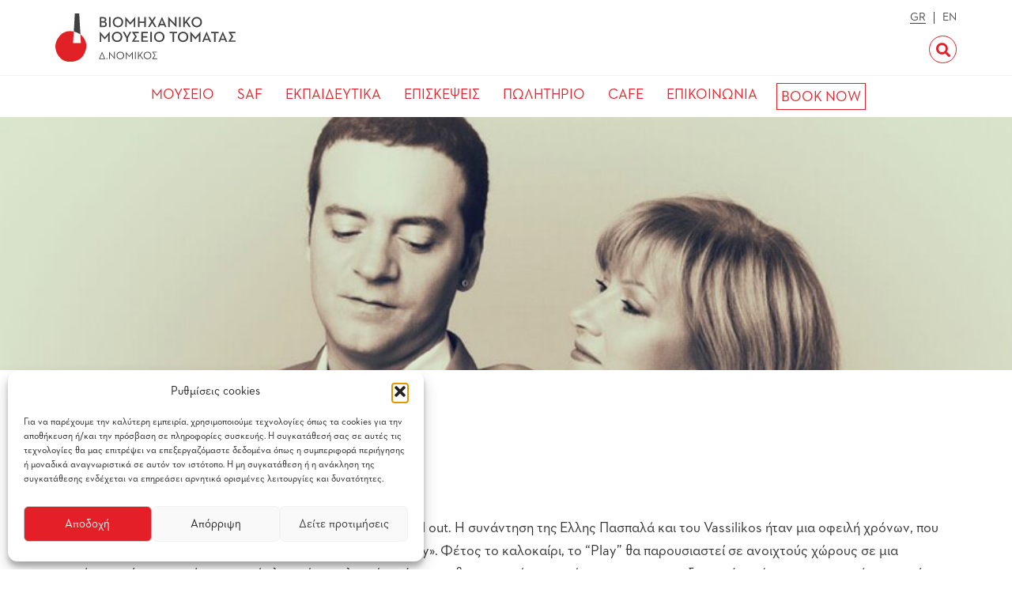

--- FILE ---
content_type: text/html; charset=UTF-8
request_url: https://www.tomatomuseum.gr/ekdiloseis-nea/ekdiloseis/festivals/play/
body_size: 25245
content:
<!doctype html>
<html lang="el">
    <head>
		<script src="https://cdn.userway.org/widget.js" data-account="od6T3s3cj7"></script>
        <meta charset="UTF-8">
        <meta name="viewport" content="width=device-width, initial-scale=1">
        <link rel="profile" href="https://gmpg.org/xfn/11">
        <link href="https://fonts.googleapis.com/css2?family=Alegreya+Sans:wght@300;400;500;700;800&display=swap" rel="stylesheet">
		<script async defer type="text/javascript" src="https://cdn.getyourguide.com/tck/storefront/latest/loader.js"></script>
        <title>PLAY &#8211; Βιομηχανικό Μουσείο Τομάτας</title>
<meta name='robots' content='max-image-preview:large' />
<link rel="alternate" href="https://www.tomatomuseum.gr/ekdiloseis-nea/ekdiloseis/festivals/play/" hreflang="el" />
<link rel="alternate" href="https://www.tomatomuseum.gr/events-news/events/festivals-en/play-2/" hreflang="en" />
<script type='application/javascript'  id='pys-version-script'>console.log('PixelYourSite Free version 11.1.5.2');</script>
<link rel='dns-prefetch' href='//kit.fontawesome.com' />
<link rel='dns-prefetch' href='//www.googletagmanager.com' />
<link rel="alternate" type="application/rss+xml" title="Ροή RSS &raquo; Βιομηχανικό Μουσείο Τομάτας" href="https://www.tomatomuseum.gr/feed/" />
<link rel="alternate" title="oEmbed (JSON)" type="application/json+oembed" href="https://www.tomatomuseum.gr/wp-json/oembed/1.0/embed?url=https%3A%2F%2Fwww.tomatomuseum.gr%2Fekdiloseis-nea%2Fekdiloseis%2Ffestivals%2Fplay%2F&#038;lang=el" />
<link rel="alternate" title="oEmbed (XML)" type="text/xml+oembed" href="https://www.tomatomuseum.gr/wp-json/oembed/1.0/embed?url=https%3A%2F%2Fwww.tomatomuseum.gr%2Fekdiloseis-nea%2Fekdiloseis%2Ffestivals%2Fplay%2F&#038;format=xml&#038;lang=el" />
<style id='wp-img-auto-sizes-contain-inline-css'>
img:is([sizes=auto i],[sizes^="auto," i]){contain-intrinsic-size:3000px 1500px}
/*# sourceURL=wp-img-auto-sizes-contain-inline-css */
</style>
<link rel='stylesheet' id='hfe-widgets-style-css' href='https://www.tomatomuseum.gr/wp-content/plugins/header-footer-elementor/inc/widgets-css/frontend.css?ver=2.8.0' media='all' />
<style id='wp-emoji-styles-inline-css'>

	img.wp-smiley, img.emoji {
		display: inline !important;
		border: none !important;
		box-shadow: none !important;
		height: 1em !important;
		width: 1em !important;
		margin: 0 0.07em !important;
		vertical-align: -0.1em !important;
		background: none !important;
		padding: 0 !important;
	}
/*# sourceURL=wp-emoji-styles-inline-css */
</style>
<link rel='stylesheet' id='wp-block-library-css' href='https://www.tomatomuseum.gr/wp-includes/css/dist/block-library/style.min.css?ver=6.9' media='all' />
<style id='global-styles-inline-css'>
:root{--wp--preset--aspect-ratio--square: 1;--wp--preset--aspect-ratio--4-3: 4/3;--wp--preset--aspect-ratio--3-4: 3/4;--wp--preset--aspect-ratio--3-2: 3/2;--wp--preset--aspect-ratio--2-3: 2/3;--wp--preset--aspect-ratio--16-9: 16/9;--wp--preset--aspect-ratio--9-16: 9/16;--wp--preset--color--black: #000000;--wp--preset--color--cyan-bluish-gray: #abb8c3;--wp--preset--color--white: #ffffff;--wp--preset--color--pale-pink: #f78da7;--wp--preset--color--vivid-red: #cf2e2e;--wp--preset--color--luminous-vivid-orange: #ff6900;--wp--preset--color--luminous-vivid-amber: #fcb900;--wp--preset--color--light-green-cyan: #7bdcb5;--wp--preset--color--vivid-green-cyan: #00d084;--wp--preset--color--pale-cyan-blue: #8ed1fc;--wp--preset--color--vivid-cyan-blue: #0693e3;--wp--preset--color--vivid-purple: #9b51e0;--wp--preset--gradient--vivid-cyan-blue-to-vivid-purple: linear-gradient(135deg,rgb(6,147,227) 0%,rgb(155,81,224) 100%);--wp--preset--gradient--light-green-cyan-to-vivid-green-cyan: linear-gradient(135deg,rgb(122,220,180) 0%,rgb(0,208,130) 100%);--wp--preset--gradient--luminous-vivid-amber-to-luminous-vivid-orange: linear-gradient(135deg,rgb(252,185,0) 0%,rgb(255,105,0) 100%);--wp--preset--gradient--luminous-vivid-orange-to-vivid-red: linear-gradient(135deg,rgb(255,105,0) 0%,rgb(207,46,46) 100%);--wp--preset--gradient--very-light-gray-to-cyan-bluish-gray: linear-gradient(135deg,rgb(238,238,238) 0%,rgb(169,184,195) 100%);--wp--preset--gradient--cool-to-warm-spectrum: linear-gradient(135deg,rgb(74,234,220) 0%,rgb(151,120,209) 20%,rgb(207,42,186) 40%,rgb(238,44,130) 60%,rgb(251,105,98) 80%,rgb(254,248,76) 100%);--wp--preset--gradient--blush-light-purple: linear-gradient(135deg,rgb(255,206,236) 0%,rgb(152,150,240) 100%);--wp--preset--gradient--blush-bordeaux: linear-gradient(135deg,rgb(254,205,165) 0%,rgb(254,45,45) 50%,rgb(107,0,62) 100%);--wp--preset--gradient--luminous-dusk: linear-gradient(135deg,rgb(255,203,112) 0%,rgb(199,81,192) 50%,rgb(65,88,208) 100%);--wp--preset--gradient--pale-ocean: linear-gradient(135deg,rgb(255,245,203) 0%,rgb(182,227,212) 50%,rgb(51,167,181) 100%);--wp--preset--gradient--electric-grass: linear-gradient(135deg,rgb(202,248,128) 0%,rgb(113,206,126) 100%);--wp--preset--gradient--midnight: linear-gradient(135deg,rgb(2,3,129) 0%,rgb(40,116,252) 100%);--wp--preset--font-size--small: 13px;--wp--preset--font-size--medium: 20px;--wp--preset--font-size--large: 36px;--wp--preset--font-size--x-large: 42px;--wp--preset--spacing--20: 0.44rem;--wp--preset--spacing--30: 0.67rem;--wp--preset--spacing--40: 1rem;--wp--preset--spacing--50: 1.5rem;--wp--preset--spacing--60: 2.25rem;--wp--preset--spacing--70: 3.38rem;--wp--preset--spacing--80: 5.06rem;--wp--preset--shadow--natural: 6px 6px 9px rgba(0, 0, 0, 0.2);--wp--preset--shadow--deep: 12px 12px 50px rgba(0, 0, 0, 0.4);--wp--preset--shadow--sharp: 6px 6px 0px rgba(0, 0, 0, 0.2);--wp--preset--shadow--outlined: 6px 6px 0px -3px rgb(255, 255, 255), 6px 6px rgb(0, 0, 0);--wp--preset--shadow--crisp: 6px 6px 0px rgb(0, 0, 0);}:where(.is-layout-flex){gap: 0.5em;}:where(.is-layout-grid){gap: 0.5em;}body .is-layout-flex{display: flex;}.is-layout-flex{flex-wrap: wrap;align-items: center;}.is-layout-flex > :is(*, div){margin: 0;}body .is-layout-grid{display: grid;}.is-layout-grid > :is(*, div){margin: 0;}:where(.wp-block-columns.is-layout-flex){gap: 2em;}:where(.wp-block-columns.is-layout-grid){gap: 2em;}:where(.wp-block-post-template.is-layout-flex){gap: 1.25em;}:where(.wp-block-post-template.is-layout-grid){gap: 1.25em;}.has-black-color{color: var(--wp--preset--color--black) !important;}.has-cyan-bluish-gray-color{color: var(--wp--preset--color--cyan-bluish-gray) !important;}.has-white-color{color: var(--wp--preset--color--white) !important;}.has-pale-pink-color{color: var(--wp--preset--color--pale-pink) !important;}.has-vivid-red-color{color: var(--wp--preset--color--vivid-red) !important;}.has-luminous-vivid-orange-color{color: var(--wp--preset--color--luminous-vivid-orange) !important;}.has-luminous-vivid-amber-color{color: var(--wp--preset--color--luminous-vivid-amber) !important;}.has-light-green-cyan-color{color: var(--wp--preset--color--light-green-cyan) !important;}.has-vivid-green-cyan-color{color: var(--wp--preset--color--vivid-green-cyan) !important;}.has-pale-cyan-blue-color{color: var(--wp--preset--color--pale-cyan-blue) !important;}.has-vivid-cyan-blue-color{color: var(--wp--preset--color--vivid-cyan-blue) !important;}.has-vivid-purple-color{color: var(--wp--preset--color--vivid-purple) !important;}.has-black-background-color{background-color: var(--wp--preset--color--black) !important;}.has-cyan-bluish-gray-background-color{background-color: var(--wp--preset--color--cyan-bluish-gray) !important;}.has-white-background-color{background-color: var(--wp--preset--color--white) !important;}.has-pale-pink-background-color{background-color: var(--wp--preset--color--pale-pink) !important;}.has-vivid-red-background-color{background-color: var(--wp--preset--color--vivid-red) !important;}.has-luminous-vivid-orange-background-color{background-color: var(--wp--preset--color--luminous-vivid-orange) !important;}.has-luminous-vivid-amber-background-color{background-color: var(--wp--preset--color--luminous-vivid-amber) !important;}.has-light-green-cyan-background-color{background-color: var(--wp--preset--color--light-green-cyan) !important;}.has-vivid-green-cyan-background-color{background-color: var(--wp--preset--color--vivid-green-cyan) !important;}.has-pale-cyan-blue-background-color{background-color: var(--wp--preset--color--pale-cyan-blue) !important;}.has-vivid-cyan-blue-background-color{background-color: var(--wp--preset--color--vivid-cyan-blue) !important;}.has-vivid-purple-background-color{background-color: var(--wp--preset--color--vivid-purple) !important;}.has-black-border-color{border-color: var(--wp--preset--color--black) !important;}.has-cyan-bluish-gray-border-color{border-color: var(--wp--preset--color--cyan-bluish-gray) !important;}.has-white-border-color{border-color: var(--wp--preset--color--white) !important;}.has-pale-pink-border-color{border-color: var(--wp--preset--color--pale-pink) !important;}.has-vivid-red-border-color{border-color: var(--wp--preset--color--vivid-red) !important;}.has-luminous-vivid-orange-border-color{border-color: var(--wp--preset--color--luminous-vivid-orange) !important;}.has-luminous-vivid-amber-border-color{border-color: var(--wp--preset--color--luminous-vivid-amber) !important;}.has-light-green-cyan-border-color{border-color: var(--wp--preset--color--light-green-cyan) !important;}.has-vivid-green-cyan-border-color{border-color: var(--wp--preset--color--vivid-green-cyan) !important;}.has-pale-cyan-blue-border-color{border-color: var(--wp--preset--color--pale-cyan-blue) !important;}.has-vivid-cyan-blue-border-color{border-color: var(--wp--preset--color--vivid-cyan-blue) !important;}.has-vivid-purple-border-color{border-color: var(--wp--preset--color--vivid-purple) !important;}.has-vivid-cyan-blue-to-vivid-purple-gradient-background{background: var(--wp--preset--gradient--vivid-cyan-blue-to-vivid-purple) !important;}.has-light-green-cyan-to-vivid-green-cyan-gradient-background{background: var(--wp--preset--gradient--light-green-cyan-to-vivid-green-cyan) !important;}.has-luminous-vivid-amber-to-luminous-vivid-orange-gradient-background{background: var(--wp--preset--gradient--luminous-vivid-amber-to-luminous-vivid-orange) !important;}.has-luminous-vivid-orange-to-vivid-red-gradient-background{background: var(--wp--preset--gradient--luminous-vivid-orange-to-vivid-red) !important;}.has-very-light-gray-to-cyan-bluish-gray-gradient-background{background: var(--wp--preset--gradient--very-light-gray-to-cyan-bluish-gray) !important;}.has-cool-to-warm-spectrum-gradient-background{background: var(--wp--preset--gradient--cool-to-warm-spectrum) !important;}.has-blush-light-purple-gradient-background{background: var(--wp--preset--gradient--blush-light-purple) !important;}.has-blush-bordeaux-gradient-background{background: var(--wp--preset--gradient--blush-bordeaux) !important;}.has-luminous-dusk-gradient-background{background: var(--wp--preset--gradient--luminous-dusk) !important;}.has-pale-ocean-gradient-background{background: var(--wp--preset--gradient--pale-ocean) !important;}.has-electric-grass-gradient-background{background: var(--wp--preset--gradient--electric-grass) !important;}.has-midnight-gradient-background{background: var(--wp--preset--gradient--midnight) !important;}.has-small-font-size{font-size: var(--wp--preset--font-size--small) !important;}.has-medium-font-size{font-size: var(--wp--preset--font-size--medium) !important;}.has-large-font-size{font-size: var(--wp--preset--font-size--large) !important;}.has-x-large-font-size{font-size: var(--wp--preset--font-size--x-large) !important;}
/*# sourceURL=global-styles-inline-css */
</style>

<style id='classic-theme-styles-inline-css'>
/*! This file is auto-generated */
.wp-block-button__link{color:#fff;background-color:#32373c;border-radius:9999px;box-shadow:none;text-decoration:none;padding:calc(.667em + 2px) calc(1.333em + 2px);font-size:1.125em}.wp-block-file__button{background:#32373c;color:#fff;text-decoration:none}
/*# sourceURL=/wp-includes/css/classic-themes.min.css */
</style>
<link rel='stylesheet' id='wp-components-css' href='https://www.tomatomuseum.gr/wp-includes/css/dist/components/style.min.css?ver=6.9' media='all' />
<link rel='stylesheet' id='wp-preferences-css' href='https://www.tomatomuseum.gr/wp-includes/css/dist/preferences/style.min.css?ver=6.9' media='all' />
<link rel='stylesheet' id='wp-block-editor-css' href='https://www.tomatomuseum.gr/wp-includes/css/dist/block-editor/style.min.css?ver=6.9' media='all' />
<link rel='stylesheet' id='popup-maker-block-library-style-css' href='https://www.tomatomuseum.gr/wp-content/plugins/popup-maker/dist/packages/block-library-style.css?ver=dbea705cfafe089d65f1' media='all' />
<link rel='stylesheet' id='categories-images-styles-css' href='https://www.tomatomuseum.gr/wp-content/plugins/categories-images/assets/css/zci-styles.css?ver=3.3.1' media='all' />
<link rel='stylesheet' id='contact-form-7-css' href='https://www.tomatomuseum.gr/wp-content/plugins/contact-form-7/includes/css/styles.css?ver=6.1.4' media='all' />
<link rel='stylesheet' id='rs-plugin-settings-css' href='https://www.tomatomuseum.gr/wp-content/plugins/revslider/public/assets/css/rs6.css?ver=6.2.22' media='all' />
<style id='rs-plugin-settings-inline-css'>
#rs-demo-id {}
/*# sourceURL=rs-plugin-settings-inline-css */
</style>
<link rel='stylesheet' id='cmplz-general-css' href='https://www.tomatomuseum.gr/wp-content/plugins/complianz-gdpr/assets/css/cookieblocker.min.css?ver=1766143987' media='all' />
<link rel='stylesheet' id='hfe-style-css' href='https://www.tomatomuseum.gr/wp-content/plugins/header-footer-elementor/assets/css/header-footer-elementor.css?ver=2.8.0' media='all' />
<link rel='stylesheet' id='elementor-frontend-css' href='https://www.tomatomuseum.gr/wp-content/uploads/elementor/css/custom-frontend.min.css?ver=1768279059' media='all' />
<link rel='stylesheet' id='elementor-post-12850-css' href='https://www.tomatomuseum.gr/wp-content/uploads/elementor/css/post-12850.css?ver=1768279059' media='all' />
<link rel='stylesheet' id='elementor-post-14132-css' href='https://www.tomatomuseum.gr/wp-content/uploads/elementor/css/post-14132.css?ver=1768279060' media='all' />
<link rel='stylesheet' id='santoriniarts-style-css' href='https://www.tomatomuseum.gr/wp-content/themes/santoriniarts/style.css?ver=3.0.0' media='all' />
<link rel='stylesheet' id='santoriniarts-bootstrapcss-css' href='https://www.tomatomuseum.gr/wp-content/themes/santoriniarts/css/bootstrap.min.css?ver=3.0.0' media='all' />
<link rel='stylesheet' id='santoriniarts-mouseioicons-css' href='https://www.tomatomuseum.gr/wp-content/themes/santoriniarts/css/mouseio-icons.css?ver=3.0.0' media='all' />
<link rel='stylesheet' id='santoriniarts-fancyboxcss-css' href='https://www.tomatomuseum.gr/wp-content/themes/santoriniarts/css/jquery.fancybox.min.css?ver=3.0.0' media='all' />
<link rel='stylesheet' id='santoriniarts-main-css' href='https://www.tomatomuseum.gr/wp-content/themes/santoriniarts/css/main.css?ver=4' media='all' />
<link rel='stylesheet' id='santoriniarts-responsive-css' href='https://www.tomatomuseum.gr/wp-content/themes/santoriniarts/css/responsive.css?ver=3.0.0' media='all' />
<link rel='stylesheet' id='hfe-elementor-icons-css' href='https://www.tomatomuseum.gr/wp-content/plugins/elementor/assets/lib/eicons/css/elementor-icons.min.css?ver=5.34.0' media='all' />
<link rel='stylesheet' id='hfe-icons-list-css' href='https://www.tomatomuseum.gr/wp-content/plugins/elementor/assets/css/widget-icon-list.min.css?ver=3.24.3' media='all' />
<link rel='stylesheet' id='hfe-social-icons-css' href='https://www.tomatomuseum.gr/wp-content/plugins/elementor/assets/css/widget-social-icons.min.css?ver=3.24.0' media='all' />
<link rel='stylesheet' id='hfe-social-share-icons-brands-css' href='https://www.tomatomuseum.gr/wp-content/plugins/elementor/assets/lib/font-awesome/css/brands.css?ver=5.15.3' media='all' />
<link rel='stylesheet' id='hfe-social-share-icons-fontawesome-css' href='https://www.tomatomuseum.gr/wp-content/plugins/elementor/assets/lib/font-awesome/css/fontawesome.css?ver=5.15.3' media='all' />
<link rel='stylesheet' id='hfe-nav-menu-icons-css' href='https://www.tomatomuseum.gr/wp-content/plugins/elementor/assets/lib/font-awesome/css/solid.css?ver=5.15.3' media='all' />
<link rel='stylesheet' id='hfe-widget-blockquote-css' href='https://www.tomatomuseum.gr/wp-content/plugins/elementor-pro/assets/css/widget-blockquote.min.css?ver=3.25.0' media='all' />
<link rel='stylesheet' id='hfe-mega-menu-css' href='https://www.tomatomuseum.gr/wp-content/plugins/elementor-pro/assets/css/widget-mega-menu.min.css?ver=3.26.2' media='all' />
<link rel='stylesheet' id='hfe-nav-menu-widget-css' href='https://www.tomatomuseum.gr/wp-content/plugins/elementor-pro/assets/css/widget-nav-menu.min.css?ver=3.26.0' media='all' />
<link rel='stylesheet' id='elementor-gf-roboto-css' href='https://fonts.googleapis.com/css?family=Roboto:100,100italic,200,200italic,300,300italic,400,400italic,500,500italic,600,600italic,700,700italic,800,800italic,900,900italic&#038;display=swap&#038;subset=greek' media='all' />
<link rel='stylesheet' id='elementor-gf-robotoslab-css' href='https://fonts.googleapis.com/css?family=Roboto+Slab:100,100italic,200,200italic,300,300italic,400,400italic,500,500italic,600,600italic,700,700italic,800,800italic,900,900italic&#038;display=swap&#038;subset=greek' media='all' />
<script id="jquery-core-js-extra">
var pysFacebookRest = {"restApiUrl":"https://www.tomatomuseum.gr/wp-json/pys-facebook/v1/event","debug":""};
//# sourceURL=jquery-core-js-extra
</script>
<script src="https://www.tomatomuseum.gr/wp-includes/js/jquery/jquery.min.js?ver=3.7.1" id="jquery-core-js"></script>
<script src="https://www.tomatomuseum.gr/wp-includes/js/jquery/jquery-migrate.min.js?ver=3.4.1" id="jquery-migrate-js"></script>
<script id="jquery-js-after">
!function($){"use strict";$(document).ready(function(){$(this).scrollTop()>100&&$(".hfe-scroll-to-top-wrap").removeClass("hfe-scroll-to-top-hide"),$(window).scroll(function(){$(this).scrollTop()<100?$(".hfe-scroll-to-top-wrap").fadeOut(300):$(".hfe-scroll-to-top-wrap").fadeIn(300)}),$(".hfe-scroll-to-top-wrap").on("click",function(){$("html, body").animate({scrollTop:0},300);return!1})})}(jQuery);
!function($){'use strict';$(document).ready(function(){var bar=$('.hfe-reading-progress-bar');if(!bar.length)return;$(window).on('scroll',function(){var s=$(window).scrollTop(),d=$(document).height()-$(window).height(),p=d? s/d*100:0;bar.css('width',p+'%')});});}(jQuery);
//# sourceURL=jquery-js-after
</script>
<script src="https://www.tomatomuseum.gr/wp-content/plugins/revslider/public/assets/js/rbtools.min.js?ver=6.2.22" id="tp-tools-js"></script>
<script src="https://www.tomatomuseum.gr/wp-content/plugins/revslider/public/assets/js/rs6.min.js?ver=6.2.22" id="revmin-js"></script>
<script type="text/plain" data-service="facebook" data-category="marketing" data-cmplz-src="https://www.tomatomuseum.gr/wp-content/plugins/pixelyoursite/dist/scripts/jquery.bind-first-0.2.3.min.js?ver=0.2.3" id="jquery-bind-first-js"></script>
<script type="text/plain" data-service="facebook" data-category="marketing" data-cmplz-src="https://www.tomatomuseum.gr/wp-content/plugins/pixelyoursite/dist/scripts/js.cookie-2.1.3.min.js?ver=2.1.3" id="js-cookie-pys-js"></script>
<script type="text/plain" data-service="facebook" data-category="marketing" data-cmplz-src="https://www.tomatomuseum.gr/wp-content/plugins/pixelyoursite/dist/scripts/tld.min.js?ver=2.3.1" id="js-tld-js"></script>
<script type="text/plain" data-service="facebook" data-category="marketing" id="pys-js-extra">
var pysOptions = {"staticEvents":{"facebook":{"init_event":[{"delay":0,"type":"static","ajaxFire":false,"name":"PageView","pixelIds":["1012582363592356"],"eventID":"231a7cfe-a2ff-4456-81f4-fa80bc12430c","params":{"post_category":"\u03a6\u03b5\u03c3\u03c4\u03b9\u03b2\u03ac\u03bb","page_title":"PLAY","post_type":"post","post_id":9105,"plugin":"PixelYourSite","user_role":"guest","event_url":"www.tomatomuseum.gr/ekdiloseis-nea/ekdiloseis/festivals/play/"},"e_id":"init_event","ids":[],"hasTimeWindow":false,"timeWindow":0,"woo_order":"","edd_order":""}]}},"dynamicEvents":[],"triggerEvents":[],"triggerEventTypes":[],"facebook":{"pixelIds":["1012582363592356"],"advancedMatching":[],"advancedMatchingEnabled":true,"removeMetadata":true,"wooVariableAsSimple":false,"serverApiEnabled":true,"wooCRSendFromServer":false,"send_external_id":null,"enabled_medical":false,"do_not_track_medical_param":["event_url","post_title","page_title","landing_page","content_name","categories","category_name","tags"],"meta_ldu":false},"debug":"","siteUrl":"https://www.tomatomuseum.gr","ajaxUrl":"https://www.tomatomuseum.gr/wp-admin/admin-ajax.php","ajax_event":"f9c664a299","enable_remove_download_url_param":"1","cookie_duration":"7","last_visit_duration":"60","enable_success_send_form":"","ajaxForServerEvent":"1","ajaxForServerStaticEvent":"1","useSendBeacon":"1","send_external_id":"1","external_id_expire":"180","track_cookie_for_subdomains":"1","google_consent_mode":"1","gdpr":{"ajax_enabled":false,"all_disabled_by_api":false,"facebook_disabled_by_api":false,"analytics_disabled_by_api":false,"google_ads_disabled_by_api":false,"pinterest_disabled_by_api":false,"bing_disabled_by_api":false,"reddit_disabled_by_api":false,"externalID_disabled_by_api":false,"facebook_prior_consent_enabled":true,"analytics_prior_consent_enabled":true,"google_ads_prior_consent_enabled":null,"pinterest_prior_consent_enabled":true,"bing_prior_consent_enabled":true,"cookiebot_integration_enabled":false,"cookiebot_facebook_consent_category":"marketing","cookiebot_analytics_consent_category":"statistics","cookiebot_tiktok_consent_category":"marketing","cookiebot_google_ads_consent_category":"marketing","cookiebot_pinterest_consent_category":"marketing","cookiebot_bing_consent_category":"marketing","consent_magic_integration_enabled":false,"real_cookie_banner_integration_enabled":false,"cookie_notice_integration_enabled":false,"cookie_law_info_integration_enabled":false,"analytics_storage":{"enabled":true,"value":"granted","filter":false},"ad_storage":{"enabled":true,"value":"granted","filter":false},"ad_user_data":{"enabled":true,"value":"granted","filter":false},"ad_personalization":{"enabled":true,"value":"granted","filter":false}},"cookie":{"disabled_all_cookie":false,"disabled_start_session_cookie":false,"disabled_advanced_form_data_cookie":false,"disabled_landing_page_cookie":false,"disabled_first_visit_cookie":false,"disabled_trafficsource_cookie":false,"disabled_utmTerms_cookie":false,"disabled_utmId_cookie":false},"tracking_analytics":{"TrafficSource":"direct","TrafficLanding":"undefined","TrafficUtms":[],"TrafficUtmsId":[]},"GATags":{"ga_datalayer_type":"default","ga_datalayer_name":"dataLayerPYS"},"woo":{"enabled":false},"edd":{"enabled":false},"cache_bypass":"1768395447"};
//# sourceURL=pys-js-extra
</script>
<script type="text/plain" data-service="facebook" data-category="marketing" data-cmplz-src="https://www.tomatomuseum.gr/wp-content/plugins/pixelyoursite/dist/scripts/public.js?ver=11.1.5.2" id="pys-js"></script>

<!-- Google tag (gtag.js) snippet added by Site Kit -->
<!-- Google Analytics snippet added by Site Kit -->
<script src="https://www.googletagmanager.com/gtag/js?id=GT-NGM4W2WS" id="google_gtagjs-js" async></script>
<script id="google_gtagjs-js-after">
window.dataLayer = window.dataLayer || [];function gtag(){dataLayer.push(arguments);}
gtag("set","linker",{"domains":["www.tomatomuseum.gr"]});
gtag("js", new Date());
gtag("set", "developer_id.dZTNiMT", true);
gtag("config", "GT-NGM4W2WS", {"googlesitekit_post_type":"post"});
 window._googlesitekit = window._googlesitekit || {}; window._googlesitekit.throttledEvents = []; window._googlesitekit.gtagEvent = (name, data) => { var key = JSON.stringify( { name, data } ); if ( !! window._googlesitekit.throttledEvents[ key ] ) { return; } window._googlesitekit.throttledEvents[ key ] = true; setTimeout( () => { delete window._googlesitekit.throttledEvents[ key ]; }, 5 ); gtag( "event", name, { ...data, event_source: "site-kit" } ); }; 
//# sourceURL=google_gtagjs-js-after
</script>
<link rel="https://api.w.org/" href="https://www.tomatomuseum.gr/wp-json/" /><link rel="alternate" title="JSON" type="application/json" href="https://www.tomatomuseum.gr/wp-json/wp/v2/posts/9105" /><link rel="EditURI" type="application/rsd+xml" title="RSD" href="https://www.tomatomuseum.gr/xmlrpc.php?rsd" />
<meta name="generator" content="WordPress 6.9" />
<link rel="canonical" href="https://www.tomatomuseum.gr/ekdiloseis-nea/ekdiloseis/festivals/play/" />
<link rel='shortlink' href='https://www.tomatomuseum.gr/?p=9105' />
        <script>
            var errorQueue = [];
            let timeout;

            var errorMessage = '';


            function isBot() {
                const bots = ['crawler', 'spider', 'baidu', 'duckduckgo', 'bot', 'googlebot', 'bingbot', 'facebook', 'slurp', 'twitter', 'yahoo'];
                const userAgent = navigator.userAgent.toLowerCase();
                return bots.some(bot => userAgent.includes(bot));
            }

            /*
            window.onerror = function(msg, url, line) {
            // window.addEventListener('error', function(event) {
                console.error("Linha 600");

                var errorMessage = [
                    'Message: ' + msg,
                    'URL: ' + url,
                    'Line: ' + line
                ].join(' - ');
                */


            // Captura erros síncronos e alguns assíncronos
            window.addEventListener('error', function(event) {
                var msg = event.message;
                if (msg === "Script error.") {
                    console.error("Script error detected - maybe problem cross-origin");
                    return;
                }
                errorMessage = [
                    'Message: ' + msg,
                    'URL: ' + event.filename,
                    'Line: ' + event.lineno
                ].join(' - ');
                if (isBot()) {
                    return;
                }
                errorQueue.push(errorMessage);
                handleErrorQueue();
            });

            // Captura rejeições de promessas
            window.addEventListener('unhandledrejection', function(event) {
                errorMessage = 'Promise Rejection: ' + (event.reason || 'Unknown reason');
                if (isBot()) {
                    return;
                }
                errorQueue.push(errorMessage);
                handleErrorQueue();
            });

            // Função auxiliar para gerenciar a fila de erros
            function handleErrorQueue() {
                if (errorQueue.length >= 5) {
                    sendErrorsToServer();
                } else {
                    clearTimeout(timeout);
                    timeout = setTimeout(sendErrorsToServer, 5000);
                }
            }





            function sendErrorsToServer() {
                if (errorQueue.length > 0) {
                    var message;
                    if (errorQueue.length === 1) {
                        // Se houver apenas um erro, mantenha o formato atual
                        message = errorQueue[0];
                    } else {
                        // Se houver múltiplos erros, use quebras de linha para separá-los
                        message = errorQueue.join('\n\n');
                    }
                    var xhr = new XMLHttpRequest();
                    var nonce = '77ae4141a9';
                    var ajaxurl = 'https://www.tomatomuseum.gr/wp-admin/admin-ajax.php?action=bill_minozzi_js_error_catched&_wpnonce=77ae4141a9';
                    xhr.open('POST', encodeURI(ajaxurl));
                    xhr.setRequestHeader('Content-Type', 'application/x-www-form-urlencoded');
                    xhr.onload = function() {
                        if (xhr.status === 200) {
                            // console.log('Success:', xhr.responseText);
                        } else {
                            console.log('Error:', xhr.status);
                        }
                    };
                    xhr.onerror = function() {
                        console.error('Request failed');
                    };
                    xhr.send('action=bill_minozzi_js_error_catched&_wpnonce=' + nonce + '&bill_js_error_catched=' + encodeURIComponent(message));
                    errorQueue = []; // Limpa a fila de erros após o envio
                }
            }

            function sendErrorsToServer() {
                if (errorQueue.length > 0) {
                    var message = errorQueue.join(' | ');
                    //console.error(message);
                    var xhr = new XMLHttpRequest();
                    var nonce = '77ae4141a9';
                    var ajaxurl = 'https://www.tomatomuseum.gr/wp-admin/admin-ajax.php?action=bill_minozzi_js_error_catched&_wpnonce=77ae4141a9'; // No need to esc_js here
                    xhr.open('POST', encodeURI(ajaxurl));
                    xhr.setRequestHeader('Content-Type', 'application/x-www-form-urlencoded');
                    xhr.onload = function() {
                        if (xhr.status === 200) {
                            //console.log('Success:::', xhr.responseText);
                        } else {
                            console.log('Error:', xhr.status);
                        }
                    };
                    xhr.onerror = function() {
                        console.error('Request failed');
                    };
                    xhr.send('action=bill_minozzi_js_error_catched&_wpnonce=' + nonce + '&bill_js_error_catched=' + encodeURIComponent(message));
                    errorQueue = []; // Clear the error queue after sending
                }
            }

            function sendErrorsToServer() {
                if (errorQueue.length > 0) {
                    var message = errorQueue.join('\n\n'); // Usa duas quebras de linha como separador
                    var xhr = new XMLHttpRequest();
                    var nonce = '77ae4141a9';
                    var ajaxurl = 'https://www.tomatomuseum.gr/wp-admin/admin-ajax.php?action=bill_minozzi_js_error_catched&_wpnonce=77ae4141a9';
                    xhr.open('POST', encodeURI(ajaxurl));
                    xhr.setRequestHeader('Content-Type', 'application/x-www-form-urlencoded');
                    xhr.onload = function() {
                        if (xhr.status === 200) {
                            // console.log('Success:', xhr.responseText);
                        } else {
                            console.log('Error:', xhr.status);
                        }
                    };
                    xhr.onerror = function() {
                        console.error('Request failed');
                    };
                    xhr.send('action=bill_minozzi_js_error_catched&_wpnonce=' + nonce + '&bill_js_error_catched=' + encodeURIComponent(message));
                    errorQueue = []; // Limpa a fila de erros após o envio
                }
            }
            window.addEventListener('beforeunload', sendErrorsToServer);
        </script>
<!-- start Simple Custom CSS and JS -->
<style>
div[data-cky-tag="detail-powered-by"] {
    display: none !important;
}
</style>
<!-- end Simple Custom CSS and JS -->
<!-- start Simple Custom CSS and JS -->
<!-- Google Tag Manager -->
<script>(function(w,d,s,l,i){w[l]=w[l]||[];w[l].push({'gtm.start':
new Date().getTime(),event:'gtm.js'});var f=d.getElementsByTagName(s)[0],
j=d.createElement(s),dl=l!='dataLayer'?'&l='+l:'';j.async=true;j.src=
'https://www.googletagmanager.com/gtm.js?id='+i+dl;f.parentNode.insertBefore(j,f);
})(window,document,'script','dataLayer','GTM-NR93D2RW');</script>
<!-- End Google Tag Manager --><!-- end Simple Custom CSS and JS -->
<meta name="generator" content="Site Kit by Google 1.168.0" /><!-- Google Tag Manager -->
<script>(function(w,d,s,l,i){w[l]=w[l]||[];w[l].push({'gtm.start':
new Date().getTime(),event:'gtm.js'});var f=d.getElementsByTagName(s)[0],
j=d.createElement(s),dl=l!='dataLayer'?'&l='+l:'';j.async=true;j.src=
'https://www.googletagmanager.com/gtm.js?id='+i+dl;f.parentNode.insertBefore(j,f);
})(window,document,'script','dataLayer','GTM-NR93D2RW');</script>
<!-- End Google Tag Manager -->			<style>.cmplz-hidden {
					display: none !important;
				}</style><meta name="generator" content="Elementor 3.32.2; features: e_font_icon_svg, additional_custom_breakpoints; settings: css_print_method-external, google_font-enabled, font_display-swap">
			<style>
				.e-con.e-parent:nth-of-type(n+4):not(.e-lazyloaded):not(.e-no-lazyload),
				.e-con.e-parent:nth-of-type(n+4):not(.e-lazyloaded):not(.e-no-lazyload) * {
					background-image: none !important;
				}
				@media screen and (max-height: 1024px) {
					.e-con.e-parent:nth-of-type(n+3):not(.e-lazyloaded):not(.e-no-lazyload),
					.e-con.e-parent:nth-of-type(n+3):not(.e-lazyloaded):not(.e-no-lazyload) * {
						background-image: none !important;
					}
				}
				@media screen and (max-height: 640px) {
					.e-con.e-parent:nth-of-type(n+2):not(.e-lazyloaded):not(.e-no-lazyload),
					.e-con.e-parent:nth-of-type(n+2):not(.e-lazyloaded):not(.e-no-lazyload) * {
						background-image: none !important;
					}
				}
			</style>
					<style type="text/css">
					.site-title,
			.site-description {
				position: absolute;
				clip: rect(1px, 1px, 1px, 1px);
				}
					</style>
		
<!-- Google Tag Manager snippet added by Site Kit -->
<script>
			( function( w, d, s, l, i ) {
				w[l] = w[l] || [];
				w[l].push( {'gtm.start': new Date().getTime(), event: 'gtm.js'} );
				var f = d.getElementsByTagName( s )[0],
					j = d.createElement( s ), dl = l != 'dataLayer' ? '&l=' + l : '';
				j.async = true;
				j.src = 'https://www.googletagmanager.com/gtm.js?id=' + i + dl;
				f.parentNode.insertBefore( j, f );
			} )( window, document, 'script', 'dataLayer', 'GTM-NR93D2RW' );
			
</script>

<!-- End Google Tag Manager snippet added by Site Kit -->
<meta name="generator" content="Powered by Slider Revolution 6.2.22 - responsive, Mobile-Friendly Slider Plugin for WordPress with comfortable drag and drop interface." />
<link rel="icon" href="https://www.tomatomuseum.gr/wp-content/uploads/2020/07/favicon.png" sizes="32x32" />
<link rel="icon" href="https://www.tomatomuseum.gr/wp-content/uploads/2020/07/favicon.png" sizes="192x192" />
<link rel="apple-touch-icon" href="https://www.tomatomuseum.gr/wp-content/uploads/2020/07/favicon.png" />
<meta name="msapplication-TileImage" content="https://www.tomatomuseum.gr/wp-content/uploads/2020/07/favicon.png" />
<script type="text/javascript">function setREVStartSize(e){
			//window.requestAnimationFrame(function() {				 
				window.RSIW = window.RSIW===undefined ? window.innerWidth : window.RSIW;	
				window.RSIH = window.RSIH===undefined ? window.innerHeight : window.RSIH;	
				try {								
					var pw = document.getElementById(e.c).parentNode.offsetWidth,
						newh;
					pw = pw===0 || isNaN(pw) ? window.RSIW : pw;
					e.tabw = e.tabw===undefined ? 0 : parseInt(e.tabw);
					e.thumbw = e.thumbw===undefined ? 0 : parseInt(e.thumbw);
					e.tabh = e.tabh===undefined ? 0 : parseInt(e.tabh);
					e.thumbh = e.thumbh===undefined ? 0 : parseInt(e.thumbh);
					e.tabhide = e.tabhide===undefined ? 0 : parseInt(e.tabhide);
					e.thumbhide = e.thumbhide===undefined ? 0 : parseInt(e.thumbhide);
					e.mh = e.mh===undefined || e.mh=="" || e.mh==="auto" ? 0 : parseInt(e.mh,0);		
					if(e.layout==="fullscreen" || e.l==="fullscreen") 						
						newh = Math.max(e.mh,window.RSIH);					
					else{					
						e.gw = Array.isArray(e.gw) ? e.gw : [e.gw];
						for (var i in e.rl) if (e.gw[i]===undefined || e.gw[i]===0) e.gw[i] = e.gw[i-1];					
						e.gh = e.el===undefined || e.el==="" || (Array.isArray(e.el) && e.el.length==0)? e.gh : e.el;
						e.gh = Array.isArray(e.gh) ? e.gh : [e.gh];
						for (var i in e.rl) if (e.gh[i]===undefined || e.gh[i]===0) e.gh[i] = e.gh[i-1];
											
						var nl = new Array(e.rl.length),
							ix = 0,						
							sl;					
						e.tabw = e.tabhide>=pw ? 0 : e.tabw;
						e.thumbw = e.thumbhide>=pw ? 0 : e.thumbw;
						e.tabh = e.tabhide>=pw ? 0 : e.tabh;
						e.thumbh = e.thumbhide>=pw ? 0 : e.thumbh;					
						for (var i in e.rl) nl[i] = e.rl[i]<window.RSIW ? 0 : e.rl[i];
						sl = nl[0];									
						for (var i in nl) if (sl>nl[i] && nl[i]>0) { sl = nl[i]; ix=i;}															
						var m = pw>(e.gw[ix]+e.tabw+e.thumbw) ? 1 : (pw-(e.tabw+e.thumbw)) / (e.gw[ix]);					
						newh =  (e.gh[ix] * m) + (e.tabh + e.thumbh);
					}				
					if(window.rs_init_css===undefined) window.rs_init_css = document.head.appendChild(document.createElement("style"));					
					document.getElementById(e.c).height = newh+"px";
					window.rs_init_css.innerHTML += "#"+e.c+"_wrapper { height: "+newh+"px }";				
				} catch(e){
					console.log("Failure at Presize of Slider:" + e)
				}					   
			//});
		  };</script>
		<style id="wp-custom-css">
			.wp-caption {
    text-align: center; /* Center the caption under the image */
}

.wp-caption-text {
    font-size: 12px; /* Adjust the size to your preference */
    display: block; /* Ensures the caption appears as a block element */
    margin-top: 10px; /* Adds some space between the image and the caption */
}



		</style>
		    <link rel='stylesheet' id='widget-heading-css' href='https://www.tomatomuseum.gr/wp-content/plugins/elementor/assets/css/widget-heading.min.css?ver=3.32.2' media='all' />
<link rel='stylesheet' id='widget-image-css' href='https://www.tomatomuseum.gr/wp-content/plugins/elementor/assets/css/widget-image.min.css?ver=3.32.2' media='all' />
<link rel='stylesheet' id='widget-spacer-css' href='https://www.tomatomuseum.gr/wp-content/plugins/elementor/assets/css/widget-spacer.min.css?ver=3.32.2' media='all' />
</head>

    <body data-cmplz=1 class="wp-singular post-template-default single single-post postid-9105 single-format-standard wp-custom-logo wp-theme-santoriniarts ehf-footer ehf-template-santoriniarts ehf-stylesheet-santoriniarts no-sidebar elementor-default elementor-kit-12850">
        		<!-- Google Tag Manager (noscript) snippet added by Site Kit -->
		<noscript>
			<iframe src="https://www.googletagmanager.com/ns.html?id=GTM-NR93D2RW" height="0" width="0" style="display:none;visibility:hidden"></iframe>
		</noscript>
		<!-- End Google Tag Manager (noscript) snippet added by Site Kit -->
		<!-- Google Tag Manager (noscript) -->
<noscript><iframe src="https://www.googletagmanager.com/ns.html?id=GTM-NR93D2RW"
height="0" width="0" style="display:none;visibility:hidden"></iframe></noscript>
<!-- End Google Tag Manager (noscript) --><!-- start Simple Custom CSS and JS -->
<!-- Google Tag Manager (noscript) -->
<noscript><iframe src="https://www.googletagmanager.com/ns.html?id=GTM-NR93D2RW"
height="0" width="0" style="display:none;visibility:hidden"></iframe></noscript>
<!-- End Google Tag Manager (noscript) --><!-- end Simple Custom CSS and JS -->
        <div id="mobilemenucontainer">
            <div id="mobilemenu">
                <a href="#" class="closemenu menutoggler">Close</a>
                <div class="menu-language-selector-container"><ul id="language-menu-mobile" class="menu"><li id="menu-item-11463-el" class="lang-item lang-item-3 lang-item-el current-lang lang-item-first menu-item menu-item-type-custom menu-item-object-custom menu-item-11463-el"><a href="https://www.tomatomuseum.gr/ekdiloseis-nea/ekdiloseis/festivals/play/" hreflang="el" lang="el">GR</a></li>
<li id="menu-item-11463-en" class="lang-item lang-item-6 lang-item-en menu-item menu-item-type-custom menu-item-object-custom menu-item-11463-en"><a href="https://www.tomatomuseum.gr/events-news/events/festivals-en/play-2/" hreflang="en-GB" lang="en-GB">EN</a></li>
</ul></div>                <div id="mobilemenulist">
                    <div class="menu-menu-container"><ul id="mobile-menu" class="menu"><li id="menu-item-10803" class="menu-item menu-item-type-post_type menu-item-object-page menu-item-has-children menu-item-10803"><a href="https://www.tomatomuseum.gr/mouseio/">ΜΟΥΣΕΙΟ</a>
<ul class="sub-menu">
	<li id="menu-item-10804" class="menu-item menu-item-type-post_type menu-item-object-page menu-item-10804"><a href="https://www.tomatomuseum.gr/mouseio/">Το Μουσείο</a></li>
	<li id="menu-item-10810" class="menu-item menu-item-type-post_type menu-item-object-about menu-item-10810"><a href="https://www.tomatomuseum.gr/about/istoria/">Η Ιστορία μας</a></li>
	<li id="menu-item-12469" class="menu-item menu-item-type-custom menu-item-object-custom menu-item-12469"><a href="https://www.tomatomuseum.gr/dear-museum/">DeAR Museum</a></li>
	<li id="menu-item-10809" class="menu-item menu-item-type-post_type menu-item-object-about menu-item-10809"><a href="https://www.tomatomuseum.gr/about/i-tomata/">Η Τομάτα</a></li>
	<li id="menu-item-13129" class="menu-item menu-item-type-post_type menu-item-object-page menu-item-13129"><a href="https://www.tomatomuseum.gr/ta-tomatadika/">Τα Τοματάδικα</a></li>
	<li id="menu-item-14403" class="menu-item menu-item-type-post_type menu-item-object-page menu-item-14403"><a href="https://www.tomatomuseum.gr/archeio/">Το Αρχείο</a></li>
	<li id="menu-item-11285" class="menu-item menu-item-type-taxonomy menu-item-object-category menu-item-11285"><a href="https://www.tomatomuseum.gr/category/ekdiloseis-nea/nea/">Τα νέα μας</a></li>
	<li id="menu-item-11858" class="menu-item menu-item-type-post_type menu-item-object-page menu-item-11858"><a href="https://www.tomatomuseum.gr/gallery/">Gallery</a></li>
</ul>
</li>
<li id="menu-item-10813" class="menu-item menu-item-type-post_type menu-item-object-about menu-item-has-children menu-item-10813"><a href="https://www.tomatomuseum.gr/saf/">SAF</a>
<ul class="sub-menu">
	<li id="menu-item-10812" class="menu-item menu-item-type-post_type menu-item-object-about menu-item-10812"><a href="https://www.tomatomuseum.gr/saf/">SAF</a></li>
	<li id="menu-item-11126" class="menu-item menu-item-type-taxonomy menu-item-object-category current-post-ancestor current-menu-parent current-post-parent menu-item-11126"><a href="https://www.tomatomuseum.gr/category/ekdiloseis-nea/ekdiloseis/festivals/">Φεστιβάλ</a></li>
	<li id="menu-item-11125" class="menu-item menu-item-type-taxonomy menu-item-object-category menu-item-11125"><a href="https://www.tomatomuseum.gr/category/ekdiloseis-nea/ekdiloseis/ektheseis/">Εκθέσεις</a></li>
	<li id="menu-item-11124" class="menu-item menu-item-type-taxonomy menu-item-object-category menu-item-11124"><a href="https://www.tomatomuseum.gr/category/ekdiloseis-nea/ekdiloseis/draseis/">Δράσεις</a></li>
</ul>
</li>
<li id="menu-item-10870" class="menu-item menu-item-type-taxonomy menu-item-object-category menu-item-10870"><a href="https://www.tomatomuseum.gr/category/ekdiloseis-nea/ekpedeftika-programmata/">ΕΚΠΑΙΔΕΥΤΙΚΑ</a></li>
<li id="menu-item-11161" class="menu-item menu-item-type-post_type menu-item-object-page menu-item-has-children menu-item-11161"><a href="https://www.tomatomuseum.gr/about/episkepseis/">ΕΠΙΣΚΕΨΕΙΣ</a>
<ul class="sub-menu">
	<li id="menu-item-11183" class="menu-item menu-item-type-custom menu-item-object-custom menu-item-has-children menu-item-11183"><a href="#">Ξενάγηση</a>
	<ul class="sub-menu">
		<li id="menu-item-10805" class="menu-item menu-item-type-custom menu-item-object-custom menu-item-10805"><a href="/about/episkepseis/#orario">Ωράριο | Εισιτήρια | Τοποθεσία</a></li>
		<li id="menu-item-11131" class="menu-item menu-item-type-post_type menu-item-object-page menu-item-11131"><a href="https://www.tomatomuseum.gr/atomiki-omadiki-xenagisi/">Ατομική | Ομαδική Ξενάγηση</a></li>
		<li id="menu-item-11133" class="menu-item menu-item-type-post_type menu-item-object-page menu-item-11133"><a href="https://www.tomatomuseum.gr/xenagiseis-scholeion/">Ξεναγήσεις Σχολείων</a></li>
		<li id="menu-item-11136" class="menu-item menu-item-type-post_type menu-item-object-page menu-item-11136"><a href="https://www.tomatomuseum.gr/episkepseis-atomon-me-dyskolia-prosvasis/">Επισκέψεις Ατόμων με Ειδικές Ανάγκες</a></li>
	</ul>
</li>
	<li id="menu-item-10841" class="menu-item menu-item-type-taxonomy menu-item-object-category menu-item-has-children menu-item-10841"><a href="https://www.tomatomuseum.gr/category/viomatikes-drastiriotites/">Βιωματικές Δραστηριότητες</a>
	<ul class="sub-menu">
		<li id="menu-item-11146" class="menu-item menu-item-type-post_type menu-item-object-post menu-item-11146"><a href="https://www.tomatomuseum.gr/viomatikes-drastiriotites/mageirevontas-me-tomata/">Μαγειρεύοντας με τομάτα</a></li>
		<li id="menu-item-11147" class="menu-item menu-item-type-post_type menu-item-object-post menu-item-11147"><a href="https://www.tomatomuseum.gr/viomatikes-drastiriotites/ftiaxe-ton-diko-sou-pelte/">Φτιάξε τον δικό σου Πελτέ</a></li>
		<li id="menu-item-11145" class="menu-item menu-item-type-post_type menu-item-object-post menu-item-11145"><a href="https://www.tomatomuseum.gr/viomatikes-drastiriotites/sfragise-ti-diki-sou-konserva-kai-dimiourgise-ti-diki-tou-etiketa/">Σφράγισε τη δική σου κονσέρβα και δημιούργησε τη δική σου ετικέτα</a></li>
	</ul>
</li>
	<li id="menu-item-10858" class="menu-item menu-item-type-post_type menu-item-object-page menu-item-10858"><a href="https://www.tomatomuseum.gr/diathesi-horon/">Διάθεση Χώρων</a></li>
</ul>
</li>
<li id="menu-item-18" class="menu-item menu-item-type-custom menu-item-object-custom menu-item-18"><a href="/proionta/">ΠΩΛΗΤΗΡΙΟ</a></li>
<li id="menu-item-10799" class="menu-item menu-item-type-post_type menu-item-object-about menu-item-10799"><a href="https://www.tomatomuseum.gr/to-cafe/">CAFE</a></li>
<li id="menu-item-10855" class="menu-item menu-item-type-post_type menu-item-object-page menu-item-10855"><a href="https://www.tomatomuseum.gr/epikoinonia/">ΕΠΙΚΟΙΝΩΝΙΑ</a></li>
<li id="menu-item-12496" class="booknowlink menu-item menu-item-type-custom menu-item-object-custom menu-item-12496"><a href="?tck=a12f89bd-44be-472e-a38b-95e022d4d96e">BOOK NOW</a></li>
</ul></div>                </div>
                <div class="socialmenu">
                    <a target="_blank" href="https://www.facebook.com/santoriniartsfactory"><span class="fa fa-facebook"><span style="display:none">fb</span></span></a>
                    <a target="_blank" href="https://www.instagram.com/santoriniartsfactory/?ref=badge"><span class="fa fa-instagram"><span style="display:none">ig</span></span></a>
                    <a target="_blank" href="https://www.youtube.com/channel/UCI23XNZzzmn2RC2zZh9fNqQ"><span class="fa fa-youtube"><span style="display:none">yt</span></span></a>
                    <!--<a target="_blank" href="mailto:"><span class="icon-email"></span></a>-->
                </div>
                <div class="mobilesearchform">
                     

<form role="search" method="get" class="search-form" action="https://www.tomatomuseum.gr/">
        <label for="search696792b754218" style="display:none">
        Search
    </label>
    <input type="search" id="search696792b754218" class="search-field" placeholder="Search..." value="" name="s" />

    <button type="submit" class="search-submit">Search</button>
</form>                </div>
            </div>
        </div>
		<div class="stickyheader">
			<header>
				<div id="preheader">
					<div class="container">
                        <div class="flexheader">
                            <a href="https://www.tomatomuseum.gr/" class="custom-logo-link" rel="home"><img width="1" height="1" src="https://www.tomatomuseum.gr/wp-content/themes/santoriniarts/img/logo_museum_el.svg" class="custom-logo" alt="Βιομηχανικό Μουσείο Τομάτας" decoding="async" /></a>                            <div id="langsocial" class="hidden-sm hidden-xs">
                                <!--<a href="/wp-content/uploads/2022/09/%CE%9CME_WEB.pdf" target="_blank" style="display:block; margin-right:10px">-->
                                    <!--<img src="/wp-content/uploads/2022/09/bannerespa468.jpg" style="width:468px;height:auto;display:block; margin-right:10px" alt="ΕΣΠΑ" />-->
                                <!--</a>-->
                                <div id="langsocialinner">
                                    <div class="menu-language-selector-container"><ul id="language-menu" class="menu"><li class="lang-item lang-item-3 lang-item-el current-lang lang-item-first menu-item menu-item-type-custom menu-item-object-custom menu-item-11463-el"><a href="https://www.tomatomuseum.gr/ekdiloseis-nea/ekdiloseis/festivals/play/" hreflang="el" lang="el">GR</a></li>
<li class="lang-item lang-item-6 lang-item-en menu-item menu-item-type-custom menu-item-object-custom menu-item-11463-en"><a href="https://www.tomatomuseum.gr/events-news/events/festivals-en/play-2/" hreflang="en-GB" lang="en-GB">EN</a></li>
</ul></div>                                    <div class="socialmenu">
                                        <!--<a target="_blank" href="https://www.facebook.com/santoriniartsfactory"><span class="fa fa-facebook"></span></a>
                                    <a target="_blank" href="https://www.instagram.com/santoriniartsfactory/?ref=badge"><span class="fa fa-instagram"></span></a>
                                    <a target="_blank" href="https://www.youtube.com/channel/UCI23XNZzzmn2RC2zZh9fNqQ"><span class="fa fa-youtube"></span></a>-->
                                        <a href="#" id="searchtoggle"><span class="fa fa-search"><span style="display:none">search</span></span></a>
                                        <div class="floatingsearch">
                                            

<form role="search" method="get" class="search-form" action="https://www.tomatomuseum.gr/">
        <label for="search696792b754ae1" style="display:none">
        Search
    </label>
    <input type="search" id="search696792b754ae1" class="search-field" placeholder="Search..." value="" name="s" />

    <button type="submit" class="search-submit">Search</button>
</form>                                        </div>
                                        <!--<a target="_blank" href="https://www.youtube.com/channel/UCI23XNZzzmn2RC2zZh9fNqQ"><span class="icon-youtube"></span></a>
                                    <a target="_blank" href="mailto:"><span class="icon-email"></span></a>-->
                                    </div>
                                </div>
                            </div>
                           <!--<a href="/wp-content/uploads/2022/09/%CE%9CME_WEB.pdf" target="_blank" class="visible-xs visible-sm" style="flex: 1 1 100%;">
                                <img src="/wp-content/uploads/2023/03/bannerespa_small.jpg" style="max-width:95%; width:500px;height:auto; margin:0 auto;display:block;" alt="ΕΣΠΑ" />
                            </a>-->
                            <a href="#" class="openmenu menutoggler visible-sm visible-xs">Close</a>
                        </div>
					</div>
				</div>
				<div id="menucontainer" class="hidden-sm hidden-xs">
					<div class="menu-menu-container"><ul id="primary-menu" class="menu"><li class="menu-item menu-item-type-post_type menu-item-object-page menu-item-has-children menu-item-10803"><a href="https://www.tomatomuseum.gr/mouseio/">ΜΟΥΣΕΙΟ</a>
<ul class="sub-menu">
	<li class="menu-item menu-item-type-post_type menu-item-object-page menu-item-10804"><a href="https://www.tomatomuseum.gr/mouseio/">Το Μουσείο</a></li>
	<li class="menu-item menu-item-type-post_type menu-item-object-about menu-item-10810"><a href="https://www.tomatomuseum.gr/about/istoria/">Η Ιστορία μας</a></li>
	<li class="menu-item menu-item-type-custom menu-item-object-custom menu-item-12469"><a href="https://www.tomatomuseum.gr/dear-museum/">DeAR Museum</a></li>
	<li class="menu-item menu-item-type-post_type menu-item-object-about menu-item-10809"><a href="https://www.tomatomuseum.gr/about/i-tomata/">Η Τομάτα</a></li>
	<li class="menu-item menu-item-type-post_type menu-item-object-page menu-item-13129"><a href="https://www.tomatomuseum.gr/ta-tomatadika/">Τα Τοματάδικα</a></li>
	<li class="menu-item menu-item-type-post_type menu-item-object-page menu-item-14403"><a href="https://www.tomatomuseum.gr/archeio/">Το Αρχείο</a></li>
	<li class="menu-item menu-item-type-taxonomy menu-item-object-category menu-item-11285"><a href="https://www.tomatomuseum.gr/category/ekdiloseis-nea/nea/">Τα νέα μας</a></li>
	<li class="menu-item menu-item-type-post_type menu-item-object-page menu-item-11858"><a href="https://www.tomatomuseum.gr/gallery/">Gallery</a></li>
</ul>
</li>
<li class="menu-item menu-item-type-post_type menu-item-object-about menu-item-has-children menu-item-10813"><a href="https://www.tomatomuseum.gr/saf/">SAF</a>
<ul class="sub-menu">
	<li class="menu-item menu-item-type-post_type menu-item-object-about menu-item-10812"><a href="https://www.tomatomuseum.gr/saf/">SAF</a></li>
	<li class="menu-item menu-item-type-taxonomy menu-item-object-category current-post-ancestor current-menu-parent current-post-parent menu-item-11126"><a href="https://www.tomatomuseum.gr/category/ekdiloseis-nea/ekdiloseis/festivals/">Φεστιβάλ</a></li>
	<li class="menu-item menu-item-type-taxonomy menu-item-object-category menu-item-11125"><a href="https://www.tomatomuseum.gr/category/ekdiloseis-nea/ekdiloseis/ektheseis/">Εκθέσεις</a></li>
	<li class="menu-item menu-item-type-taxonomy menu-item-object-category menu-item-11124"><a href="https://www.tomatomuseum.gr/category/ekdiloseis-nea/ekdiloseis/draseis/">Δράσεις</a></li>
</ul>
</li>
<li class="menu-item menu-item-type-taxonomy menu-item-object-category menu-item-10870"><a href="https://www.tomatomuseum.gr/category/ekdiloseis-nea/ekpedeftika-programmata/">ΕΚΠΑΙΔΕΥΤΙΚΑ</a></li>
<li class="menu-item menu-item-type-post_type menu-item-object-page menu-item-has-children menu-item-11161"><a href="https://www.tomatomuseum.gr/about/episkepseis/">ΕΠΙΣΚΕΨΕΙΣ</a>
<ul class="sub-menu">
	<li class="menu-item menu-item-type-custom menu-item-object-custom menu-item-has-children menu-item-11183"><a href="#">Ξενάγηση</a>
	<ul class="sub-menu">
		<li class="menu-item menu-item-type-custom menu-item-object-custom menu-item-10805"><a href="/about/episkepseis/#orario">Ωράριο | Εισιτήρια | Τοποθεσία</a></li>
		<li class="menu-item menu-item-type-post_type menu-item-object-page menu-item-11131"><a href="https://www.tomatomuseum.gr/atomiki-omadiki-xenagisi/">Ατομική | Ομαδική Ξενάγηση</a></li>
		<li class="menu-item menu-item-type-post_type menu-item-object-page menu-item-11133"><a href="https://www.tomatomuseum.gr/xenagiseis-scholeion/">Ξεναγήσεις Σχολείων</a></li>
		<li class="menu-item menu-item-type-post_type menu-item-object-page menu-item-11136"><a href="https://www.tomatomuseum.gr/episkepseis-atomon-me-dyskolia-prosvasis/">Επισκέψεις Ατόμων με Ειδικές Ανάγκες</a></li>
	</ul>
</li>
	<li class="menu-item menu-item-type-taxonomy menu-item-object-category menu-item-has-children menu-item-10841"><a href="https://www.tomatomuseum.gr/category/viomatikes-drastiriotites/">Βιωματικές Δραστηριότητες</a>
	<ul class="sub-menu">
		<li class="menu-item menu-item-type-post_type menu-item-object-post menu-item-11146"><a href="https://www.tomatomuseum.gr/viomatikes-drastiriotites/mageirevontas-me-tomata/">Μαγειρεύοντας με τομάτα</a></li>
		<li class="menu-item menu-item-type-post_type menu-item-object-post menu-item-11147"><a href="https://www.tomatomuseum.gr/viomatikes-drastiriotites/ftiaxe-ton-diko-sou-pelte/">Φτιάξε τον δικό σου Πελτέ</a></li>
		<li class="menu-item menu-item-type-post_type menu-item-object-post menu-item-11145"><a href="https://www.tomatomuseum.gr/viomatikes-drastiriotites/sfragise-ti-diki-sou-konserva-kai-dimiourgise-ti-diki-tou-etiketa/">Σφράγισε τη δική σου κονσέρβα και δημιούργησε τη δική σου ετικέτα</a></li>
	</ul>
</li>
	<li class="menu-item menu-item-type-post_type menu-item-object-page menu-item-10858"><a href="https://www.tomatomuseum.gr/diathesi-horon/">Διάθεση Χώρων</a></li>
</ul>
</li>
<li class="menu-item menu-item-type-custom menu-item-object-custom menu-item-18"><a href="/proionta/">ΠΩΛΗΤΗΡΙΟ</a></li>
<li class="menu-item menu-item-type-post_type menu-item-object-about menu-item-10799"><a href="https://www.tomatomuseum.gr/to-cafe/">CAFE</a></li>
<li class="menu-item menu-item-type-post_type menu-item-object-page menu-item-10855"><a href="https://www.tomatomuseum.gr/epikoinonia/">ΕΠΙΚΟΙΝΩΝΙΑ</a></li>
<li class="booknowlink menu-item menu-item-type-custom menu-item-object-custom menu-item-12496"><a href="?tck=a12f89bd-44be-472e-a38b-95e022d4d96e">BOOK NOW</a></li>
</ul></div>				</div>
			</header>
		</div>

<main id="primary" class="site-main">

    


    <div id="headerimagetitle" style="background-image:url('https://www.tomatomuseum.gr/wp-content/uploads/2015/05/paspala-vasilikos-b.jpg')" class="headermarginbottom">
        
    </div>
<div class="container">
    <span id="headerimagetext">Φεστιβάλ</span>
</div>
    <div class="container">
        <article id="post-9105" class="post-9105 post type-post status-publish format-standard has-post-thumbnail hentry category-festivals">

    <!--<div class="articleimage">
    
            <div class="post-thumbnail">
                <img fetchpriority="high" width="300" height="300" src="https://www.tomatomuseum.gr/wp-content/uploads/2015/05/paspala-vasilikos.jpg" class="attachment-post-thumbnail size-post-thumbnail wp-post-image" alt="PLAY" decoding="async" srcset="https://www.tomatomuseum.gr/wp-content/uploads/2015/05/paspala-vasilikos.jpg 300w, https://www.tomatomuseum.gr/wp-content/uploads/2015/05/paspala-vasilikos-150x150.jpg 150w" sizes="(max-width: 300px) 100vw, 300px" />            </div>

            </div>-->
    <header class="entry-header">
                    <h1 class="entry-title">PLAY</h1>                            <div class="entry-meta">
                <time class="entry-date published updated" datetime="2015-08-19T21:30:00+03:00">19 Αυγούστου, 2015</time>            </div><!-- .entry-meta -->
            </header><!-- .entry-header -->
    <div class="entry-content">
        <p>Οι πρώτες τους εμφανίσεις τον Μάρτιο, έγιναν αθόρυβα sold out. Η συνάντηση της Ελλης Πασπαλά και του Vassilikos ήταν μια οφειλή χρόνων, που φέτος πραγματοποιήθηκε με τον πιο όμορφο τρόπο, στο «Play». Φέτος το καλοκαίρι, το “Play” θα παρουσιαστεί σε ανοιχτούς χώρους σε μια σειρά εμφανίσεων γεμάτες κομψή ελαφρότητα, λεπτό χιούμορ, αυθορμητισμό και απρόσμενους αυτοσχεδιασμούς, φέρνοντας μια σπάνια μαγεία στις καλοκαιρινές νύχτες.</p>
<p>Ενα παιχνίδι φωνών, ρόλων, μουσικών επιλογών, εκπλήξεων από αυτά που σπάνια τολμούν πια οι τραγουδιστές. Το “Play” είναι ο λόγος που οι δύο ερμηνευτές ήρθαν ξανά κοντά, δέκα χρόνια μετά την πρώτη τους συνάντηση / συνεργασία στα Reflections του Μάνου Χατζιδάκι, όπως τα διασκεύασαν οι Raining Pleasure.</p>
<p>Το παιχνίδι χώρεσε άλλους δύο παίχτες, δύο σπουδαίους σολίστες, τον David Lynch στα πνευστά (και όχι μόνο&#8230;) και τον Τάκη Φαραζή στα πλήκτρα, που δέχτηκαν να «παίξουν» μαζί τους με την ευρύτερη έννοια του πρωτότυπου μουσικού παιχνιδιού, που στήθηκε για να χωρέσει τραγούδια από Χατζιδάκι και Beatles, Αττίκ και Tσιτσάνη αλλά και Joni Mitchell.</p>
<p>Η Πασπαλά υπήρξε άλλωστε από τα αγαπημένα παιδιά του Μάνου Χατζιδάκι, αφού η δισκογραφική τους συνάντηση ξεκίνησε παλιότερα και από την εποχή του Σείριου και συνεχίστηκε και αργότερα με τη συμμετοχή της στην ηχογράφηση σπουδαίων έργων του. Ο Vassilikos μπορεί να μην πρόλαβε μια τέτοια συνεργασία, τον «συνάντησε» όμως αργότερα, όταν διασκεύασε εξαιρετικά τα Reflections, μαζί με τους Raining Pleasure.</p>
<p>Η νέα τους συνάντηση τους βρίσκει πιο ώριμους και γεμάτους έμπνευση για ένα μοναδικό ταξίδι μέσα από απρόβλεπτες μουσικές στάσεις, σε τραγούδια του ελληνικού και διεθνούς ρεπερτορίου. Οι ζωές τους άλλωστε μοιράζονται στο «εδώ» και στο «εκεί».</p>
<p>Η Έλλη Πασπαλά γεννήθηκε και μεγάλωσε στις ΗΠΑ αλλά επέλεξε να ζει στην Ελλάδα, ενώ ο Vassilikos γεννήθηκε εδώ αλλά επέλεξε να ζει και να δημιουργεί στην Ευρώπη, με τελευταίο, σημερινό σταθμό το Λονδίνο. Οι δύο σημαντικοί Έλληνες μουσικοί που παίζουν μαζί τους, ο σαξοφωνίστας και συνθέτης David Lynch και ο πιανίστας και συνθέτης Τάκης Φαραζής είναι μάλιστα παλιοί συνεργάτες της Πασπαλά, οι οποίοι έχουν στιγματίσει τη μουσική της πορεία και εξέλιξη.</p>
<p>Μια απρόοπτη συνάντηση με διαδραστικό χαρακτήρα, όπου βρίσκουμε την Έλλη, εκτός από το τραγούδι, στο πιάνο και τα κρουστά και τον Vassilikos στο τραγούδι, την κιθάρα, το μπάσο, αλλά και τα τύμπανα.</p>
                    <div id="activitygallerycontainer" class="row">
                                    <a data-fancybox="gallery" href="https://www.tomatomuseum.gr/wp-content/uploads/2015/05/alk_6221.jpg" class="activitygallerylink col-xs-6 col-md-4 col-lg-3">
                        <span class="activitygalleryimage" style="background-image:url('https://www.tomatomuseum.gr/wp-content/uploads/2015/05/alk_6221.jpg')"></span>
                    </a>
                                    <a data-fancybox="gallery" href="https://www.tomatomuseum.gr/wp-content/uploads/2015/05/alk_6222.jpg" class="activitygallerylink col-xs-6 col-md-4 col-lg-3">
                        <span class="activitygalleryimage" style="background-image:url('https://www.tomatomuseum.gr/wp-content/uploads/2015/05/alk_6222.jpg')"></span>
                    </a>
                                    <a data-fancybox="gallery" href="https://www.tomatomuseum.gr/wp-content/uploads/2015/05/alk_6229.jpg" class="activitygallerylink col-xs-6 col-md-4 col-lg-3">
                        <span class="activitygalleryimage" style="background-image:url('https://www.tomatomuseum.gr/wp-content/uploads/2015/05/alk_6229.jpg')"></span>
                    </a>
                                    <a data-fancybox="gallery" href="https://www.tomatomuseum.gr/wp-content/uploads/2015/05/alk_6238.jpg" class="activitygallerylink col-xs-6 col-md-4 col-lg-3">
                        <span class="activitygalleryimage" style="background-image:url('https://www.tomatomuseum.gr/wp-content/uploads/2015/05/alk_6238.jpg')"></span>
                    </a>
                                    <a data-fancybox="gallery" href="https://www.tomatomuseum.gr/wp-content/uploads/2015/05/alk_6246.jpg" class="activitygallerylink col-xs-6 col-md-4 col-lg-3">
                        <span class="activitygalleryimage" style="background-image:url('https://www.tomatomuseum.gr/wp-content/uploads/2015/05/alk_6246.jpg')"></span>
                    </a>
                                    <a data-fancybox="gallery" href="https://www.tomatomuseum.gr/wp-content/uploads/2015/05/alk_6269.jpg" class="activitygallerylink col-xs-6 col-md-4 col-lg-3">
                        <span class="activitygalleryimage" style="background-image:url('https://www.tomatomuseum.gr/wp-content/uploads/2015/05/alk_6269.jpg')"></span>
                    </a>
                                    <a data-fancybox="gallery" href="https://www.tomatomuseum.gr/wp-content/uploads/2015/05/alk_6272.jpg" class="activitygallerylink col-xs-6 col-md-4 col-lg-3">
                        <span class="activitygalleryimage" style="background-image:url('https://www.tomatomuseum.gr/wp-content/uploads/2015/05/alk_6272.jpg')"></span>
                    </a>
                                    <a data-fancybox="gallery" href="https://www.tomatomuseum.gr/wp-content/uploads/2015/05/alk_6277.jpg" class="activitygallerylink col-xs-6 col-md-4 col-lg-3">
                        <span class="activitygalleryimage" style="background-image:url('https://www.tomatomuseum.gr/wp-content/uploads/2015/05/alk_6277.jpg')"></span>
                    </a>
                                    <a data-fancybox="gallery" href="https://www.tomatomuseum.gr/wp-content/uploads/2015/05/alk_6295.jpg" class="activitygallerylink col-xs-6 col-md-4 col-lg-3">
                        <span class="activitygalleryimage" style="background-image:url('https://www.tomatomuseum.gr/wp-content/uploads/2015/05/alk_6295.jpg')"></span>
                    </a>
                                    <a data-fancybox="gallery" href="https://www.tomatomuseum.gr/wp-content/uploads/2015/05/alk_6330.jpg" class="activitygallerylink col-xs-6 col-md-4 col-lg-3">
                        <span class="activitygalleryimage" style="background-image:url('https://www.tomatomuseum.gr/wp-content/uploads/2015/05/alk_6330.jpg')"></span>
                    </a>
                                    <a data-fancybox="gallery" href="https://www.tomatomuseum.gr/wp-content/uploads/2015/05/alk_6347.jpg" class="activitygallerylink col-xs-6 col-md-4 col-lg-3">
                        <span class="activitygalleryimage" style="background-image:url('https://www.tomatomuseum.gr/wp-content/uploads/2015/05/alk_6347.jpg')"></span>
                    </a>
                                    <a data-fancybox="gallery" href="https://www.tomatomuseum.gr/wp-content/uploads/2015/05/alk_6354.jpg" class="activitygallerylink col-xs-6 col-md-4 col-lg-3">
                        <span class="activitygalleryimage" style="background-image:url('https://www.tomatomuseum.gr/wp-content/uploads/2015/05/alk_6354.jpg')"></span>
                    </a>
                                    <a data-fancybox="gallery" href="https://www.tomatomuseum.gr/wp-content/uploads/2015/05/alk_6392.jpg" class="activitygallerylink col-xs-6 col-md-4 col-lg-3">
                        <span class="activitygalleryimage" style="background-image:url('https://www.tomatomuseum.gr/wp-content/uploads/2015/05/alk_6392.jpg')"></span>
                    </a>
                                    <a data-fancybox="gallery" href="https://www.tomatomuseum.gr/wp-content/uploads/2015/05/alk_6410.jpg" class="activitygallerylink col-xs-6 col-md-4 col-lg-3">
                        <span class="activitygalleryimage" style="background-image:url('https://www.tomatomuseum.gr/wp-content/uploads/2015/05/alk_6410.jpg')"></span>
                    </a>
                                    <a data-fancybox="gallery" href="https://www.tomatomuseum.gr/wp-content/uploads/2015/05/alk_6416.jpg" class="activitygallerylink col-xs-6 col-md-4 col-lg-3">
                        <span class="activitygalleryimage" style="background-image:url('https://www.tomatomuseum.gr/wp-content/uploads/2015/05/alk_6416.jpg')"></span>
                    </a>
                                    <a data-fancybox="gallery" href="https://www.tomatomuseum.gr/wp-content/uploads/2015/05/alk_6417.jpg" class="activitygallerylink col-xs-6 col-md-4 col-lg-3">
                        <span class="activitygalleryimage" style="background-image:url('https://www.tomatomuseum.gr/wp-content/uploads/2015/05/alk_6417.jpg')"></span>
                    </a>
                                    <a data-fancybox="gallery" href="https://www.tomatomuseum.gr/wp-content/uploads/2015/05/alk_6423.jpg" class="activitygallerylink col-xs-6 col-md-4 col-lg-3">
                        <span class="activitygalleryimage" style="background-image:url('https://www.tomatomuseum.gr/wp-content/uploads/2015/05/alk_6423.jpg')"></span>
                    </a>
                                    <a data-fancybox="gallery" href="https://www.tomatomuseum.gr/wp-content/uploads/2015/05/alk_6424.jpg" class="activitygallerylink col-xs-6 col-md-4 col-lg-3">
                        <span class="activitygalleryimage" style="background-image:url('https://www.tomatomuseum.gr/wp-content/uploads/2015/05/alk_6424.jpg')"></span>
                    </a>
                                    <a data-fancybox="gallery" href="https://www.tomatomuseum.gr/wp-content/uploads/2015/05/alk_6427.jpg" class="activitygallerylink col-xs-6 col-md-4 col-lg-3">
                        <span class="activitygalleryimage" style="background-image:url('https://www.tomatomuseum.gr/wp-content/uploads/2015/05/alk_6427.jpg')"></span>
                    </a>
                                    <a data-fancybox="gallery" href="https://www.tomatomuseum.gr/wp-content/uploads/2015/05/alk_6431.jpg" class="activitygallerylink col-xs-6 col-md-4 col-lg-3">
                        <span class="activitygalleryimage" style="background-image:url('https://www.tomatomuseum.gr/wp-content/uploads/2015/05/alk_6431.jpg')"></span>
                    </a>
                                    <a data-fancybox="gallery" href="https://www.tomatomuseum.gr/wp-content/uploads/2015/05/alk_6432.jpg" class="activitygallerylink col-xs-6 col-md-4 col-lg-3">
                        <span class="activitygalleryimage" style="background-image:url('https://www.tomatomuseum.gr/wp-content/uploads/2015/05/alk_6432.jpg')"></span>
                    </a>
                                    <a data-fancybox="gallery" href="https://www.tomatomuseum.gr/wp-content/uploads/2015/05/alk_6444.jpg" class="activitygallerylink col-xs-6 col-md-4 col-lg-3">
                        <span class="activitygalleryimage" style="background-image:url('https://www.tomatomuseum.gr/wp-content/uploads/2015/05/alk_6444.jpg')"></span>
                    </a>
                                    <a data-fancybox="gallery" href="https://www.tomatomuseum.gr/wp-content/uploads/2015/05/alk_6451.jpg" class="activitygallerylink col-xs-6 col-md-4 col-lg-3">
                        <span class="activitygalleryimage" style="background-image:url('https://www.tomatomuseum.gr/wp-content/uploads/2015/05/alk_6451.jpg')"></span>
                    </a>
                                    <a data-fancybox="gallery" href="https://www.tomatomuseum.gr/wp-content/uploads/2015/05/alk_6452.jpg" class="activitygallerylink col-xs-6 col-md-4 col-lg-3">
                        <span class="activitygalleryimage" style="background-image:url('https://www.tomatomuseum.gr/wp-content/uploads/2015/05/alk_6452.jpg')"></span>
                    </a>
                                    <a data-fancybox="gallery" href="https://www.tomatomuseum.gr/wp-content/uploads/2015/05/alk_6475.jpg" class="activitygallerylink col-xs-6 col-md-4 col-lg-3">
                        <span class="activitygalleryimage" style="background-image:url('https://www.tomatomuseum.gr/wp-content/uploads/2015/05/alk_6475.jpg')"></span>
                    </a>
                                    <a data-fancybox="gallery" href="https://www.tomatomuseum.gr/wp-content/uploads/2015/05/alk_6482.jpg" class="activitygallerylink col-xs-6 col-md-4 col-lg-3">
                        <span class="activitygalleryimage" style="background-image:url('https://www.tomatomuseum.gr/wp-content/uploads/2015/05/alk_6482.jpg')"></span>
                    </a>
                            </div>
                            <div class="activityvideocontain">
                <iframe data-placeholder-image="https://www.tomatomuseum.gr/wp-content/plugins/complianz-gdpr/assets/images/placeholders/default-minimal.jpg" data-category="marketing" data-service="youtube" class="cmplz-placeholder-element cmplz-iframe cmplz-iframe-styles cmplz-video " data-cmplz-target="src" data-src-cmplz="https://www.youtube.com/embed/KH3ssvKUc44" id="activityvideo" type="text/html" width="640" height="360"  src="about:blank"  frameborder="0"></iframe>
            </div>
            </div><!-- .entry-content -->


</article><!-- #post-9105 -->
    </div>

</main><!-- #main -->


		<footer itemtype="https://schema.org/WPFooter" itemscope="itemscope" id="colophon" role="contentinfo">
			<div class='footer-width-fixer'>		<div data-elementor-type="wp-post" data-elementor-id="14132" class="elementor elementor-14132" data-elementor-post-type="elementor-hf">
				<div class="elementor-element elementor-element-7e256a19 e-flex e-con-boxed e-con e-parent" data-id="7e256a19" data-element_type="container" data-settings="{&quot;background_background&quot;:&quot;classic&quot;}">
					<div class="e-con-inner">
		<div class="elementor-element elementor-element-7991b635 e-con-full e-flex e-con e-child" data-id="7991b635" data-element_type="container">
				<div class="elementor-element elementor-element-326bb5c5 elementor-widget elementor-widget-text-editor" data-id="326bb5c5" data-element_type="widget" data-widget_type="text-editor.default">
				<div class="elementor-widget-container">
									<p><span style="color: #000000;"><img class="alignnone wp-image-13175" src="https://www.tomatomuseum.gr/wp-content/uploads/2025/02/1.png" alt="" width="18" height="18" /> 10:00 – 18:00 Τρίτη με Κυριακή</span></p><p><span style="color: #000000;"><img class="alignnone wp-image-13176" src="https://www.tomatomuseum.gr/wp-content/uploads/2025/02/2.png" alt="" width="18" height="18" /> Απρίλιο – Νοέμβριο</span></p><p><span style="color: #000000;"><img class="alignnone wp-image-13177" src="https://www.tomatomuseum.gr/wp-content/uploads/2025/02/3.png" alt="" width="18" height="18" /> Δευτέρα κλειστά</span></p>								</div>
				</div>
				<div class="elementor-element elementor-element-29ea1a2d elementor-widget elementor-widget-text-editor" data-id="29ea1a2d" data-element_type="widget" data-widget_type="text-editor.default">
				<div class="elementor-widget-container">
									<p><span style="color: #000000;"><a style="color: #000000;" href="https://maps.app.goo.gl/ooXhTTk4KnV7mGfz8"><img class="alignnone wp-image-13180" src="https://www.tomatomuseum.gr/wp-content/uploads/2025/02/4.png" alt="" width="18" height="18" /> Βλυχάδα, Σαντορίνη</a></span></p>								</div>
				</div>
				<div class="elementor-element elementor-element-610e24a2 elementor-widget elementor-widget-text-editor" data-id="610e24a2" data-element_type="widget" data-widget_type="text-editor.default">
				<div class="elementor-widget-container">
									<p><span style="color: #000000;"><img class="alignnone wp-image-13178" src="https://www.tomatomuseum.gr/wp-content/uploads/2025/02/5.png" alt="" width="18" height="18" /> <a style="color: #000000;" href="mailto:info@tomatomuseum.gr">info@tomatomuseum.gr</a></span></p><p><span style="color: #000000;"><img class="alignnone wp-image-13179" src="https://www.tomatomuseum.gr/wp-content/uploads/2025/02/6.png" alt="" width="18" height="18" /><a style="color: #000000;" href="tel:0030 22860 85141"> 0030 22860 85141</a></span></p>								</div>
				</div>
				</div>
		<div class="elementor-element elementor-element-73f0b0f5 e-con-full e-flex e-con e-child" data-id="73f0b0f5" data-element_type="container">
				<div class="elementor-element elementor-element-57952aa9 elementor-widget elementor-widget-text-editor" data-id="57952aa9" data-element_type="widget" data-widget_type="text-editor.default">
				<div class="elementor-widget-container">
									<p><span style="color: #000000;"><img class="alignnone wp-image-13187" src="https://www.tomatomuseum.gr/wp-content/uploads/2025/02/7.png" alt="" width="18" height="18" /> <a style="color: #000000;" href="https://www.tomatomuseum.gr/?tck=a12f89bd-44be-472e-a38b-95e022d4d96e">Εισιτήρια online</a></span></p><p><span style="color: #000000;"><img class="alignnone wp-image-13188" src="https://www.tomatomuseum.gr/wp-content/uploads/2025/02/8.png" alt="" width="18" height="18" /> <a style="color: #000000;" href="https://www.tomatomuseum.gr/vr-tour/">Εικονική επίσκεψη</a></span></p><p><span style="color: #000000;"><img class="alignnone wp-image-13189" src="https://www.tomatomuseum.gr/wp-content/uploads/2025/02/9.png" alt="" width="18" height="18" /> <a style="color: #000000;" href="https://www.tomatomuseum.gr/xenagiseis-scholeion/">Επισκέψεις σχολείων</a></span></p>								</div>
				</div>
				<div class="elementor-element elementor-element-2ba8d12f elementor-widget elementor-widget-text-editor" data-id="2ba8d12f" data-element_type="widget" data-widget_type="text-editor.default">
				<div class="elementor-widget-container">
									<p><span style="color: #000000;"><img class="alignnone wp-image-13190" src="https://www.tomatomuseum.gr/wp-content/uploads/2025/02/10.png" alt="" width="18" height="18" /> </span><span style="color: #000000;"><a style="color: #000000;" href="https://www.tomatomuseum.gr/terms-of-use/">Όροι χρήσης</a></span></p><p><span style="color: #000000;"><img class="alignnone wp-image-13191" src="https://www.tomatomuseum.gr/wp-content/uploads/2025/02/11.png" alt="" width="18" height="18" /> <a style="color: #000000;" href="https://www.tomatomuseum.gr/privacy-policy/">Πολιτική απορρήτου</a><br /></span></p>								</div>
				</div>
				</div>
		<div class="elementor-element elementor-element-2922258c e-con-full e-flex e-con e-child" data-id="2922258c" data-element_type="container">
				<div class="elementor-element elementor-element-77378f6c elementor-widget__width-initial elementor-widget elementor-widget-heading" data-id="77378f6c" data-element_type="widget" data-widget_type="heading.default">
				<div class="elementor-widget-container">
					<h4 class="elementor-heading-title elementor-size-default">Βιομηχανικό Μουσείο Τομάτας “Δ. ΝΟΜΙΚΟΣ”</h4>				</div>
				</div>
				<div class="elementor-element elementor-element-5e10b2c4 elementor-widget elementor-widget-html" data-id="5e10b2c4" data-element_type="widget" data-widget_type="html.default">
				<div class="elementor-widget-container">
					 <div class="socialmenu">
                    <a target="_blank" href="https://www.facebook.com/Tomatomuseum/">
    <span class="fa fa-facebook">
        <span style="display:none">fb</span>
    </span>
</a>
                    <a target="_blank" href="https://www.instagram.com/tomatoindustrialmuseum/"><span class="fa fa-instagram"><span style="display:none">ig</span></span></a>
            
              <a target="_blank" href="https://www.youtube.com/channel/UCI23XNZzzmn2RC2zZh9fNqQ"><span class="fa fa-youtube"><span style="display:none">yt</span></span></a>
                </div>				</div>
				</div>
				<div class="elementor-element elementor-element-768ac2f2 elementor-widget elementor-widget-heading" data-id="768ac2f2" data-element_type="widget" data-widget_type="heading.default">
				<div class="elementor-widget-container">
					<h4 class="elementor-heading-title elementor-size-default">Εργοστάσιο Τεχνών Σαντορίνης</h4>				</div>
				</div>
				<div class="elementor-element elementor-element-15d9ca05 elementor-widget elementor-widget-html" data-id="15d9ca05" data-element_type="widget" data-widget_type="html.default">
				<div class="elementor-widget-container">
					 <div class="socialmenu">
                    <a target="_blank" href="https://www.facebook.com/santoriniartsfactory">
    <span class="fa fa-facebook">
        <span style="display:none">fb</span>
    </span>
</a>

                    <a target="_blank" href="https://www.instagram.com/santoriniartsfactory_/"><span class="fa fa-instagram"><span style="display:none">ig</span></span></a>
            
               
                </div>				</div>
				</div>
				</div>
		<div class="elementor-element elementor-element-9c56e0 e-con-full e-flex e-con e-child" data-id="9c56e0" data-element_type="container">
				<div class="elementor-element elementor-element-2d891d41 elementor-widget-tablet__width-initial elementor-widget elementor-widget-image" data-id="2d891d41" data-element_type="widget" data-widget_type="image.default">
				<div class="elementor-widget-container">
																<a href="https://dnomikos.gr/">
							<img width="603" height="653" src="https://www.tomatomuseum.gr/wp-content/uploads/2025/02/logo_nomikos_footer.png" class="attachment-large size-large wp-image-13477" alt="" srcset="https://www.tomatomuseum.gr/wp-content/uploads/2025/02/logo_nomikos_footer.png 603w, https://www.tomatomuseum.gr/wp-content/uploads/2025/02/logo_nomikos_footer-277x300.png 277w" sizes="(max-width: 603px) 100vw, 603px" />								</a>
															</div>
				</div>
				</div>
					</div>
				</div>
		<div class="elementor-element elementor-element-5b0a5fa1 e-flex e-con-boxed e-con e-parent" data-id="5b0a5fa1" data-element_type="container" data-settings="{&quot;background_background&quot;:&quot;classic&quot;}">
					<div class="e-con-inner">
				<div class="elementor-element elementor-element-67d67bcf elementor-widget elementor-widget-heading" data-id="67d67bcf" data-element_type="widget" data-widget_type="heading.default">
				<div class="elementor-widget-container">
					<p class="elementor-heading-title elementor-size-default">Βιομηχανικό Μουσείο Τομάτας "Δ.ΝΟΜΙΚΟΣ" © 2025 <br> All Rights Reserved</p>				</div>
				</div>
				<div class="elementor-element elementor-element-78cf4857 elementor-widget elementor-widget-spacer" data-id="78cf4857" data-element_type="widget" data-widget_type="spacer.default">
				<div class="elementor-widget-container">
							<div class="elementor-spacer">
			<div class="elementor-spacer-inner"></div>
		</div>
						</div>
				</div>
				<div class="elementor-element elementor-element-73db1bfc elementor-widget elementor-widget-image" data-id="73db1bfc" data-element_type="widget" data-widget_type="image.default">
				<div class="elementor-widget-container">
															<img width="613" height="80" src="https://www.tomatomuseum.gr/wp-content/uploads/2023/11/e-bannerespaEΤΠΑ460X60-1.jpg" class="attachment-large size-large wp-image-12458" alt="" srcset="https://www.tomatomuseum.gr/wp-content/uploads/2023/11/e-bannerespaEΤΠΑ460X60-1.jpg 613w, https://www.tomatomuseum.gr/wp-content/uploads/2023/11/e-bannerespaEΤΠΑ460X60-1-300x39.jpg 300w" sizes="(max-width: 613px) 100vw, 613px" />															</div>
				</div>
					</div>
				</div>
				</div>
		</div>		</footer>
	</div><!-- #page -->
<script type="speculationrules">
{"prefetch":[{"source":"document","where":{"and":[{"href_matches":"/*"},{"not":{"href_matches":["/wp-*.php","/wp-admin/*","/wp-content/uploads/*","/wp-content/*","/wp-content/plugins/*","/wp-content/themes/santoriniarts/*","/*\\?(.+)"]}},{"not":{"selector_matches":"a[rel~=\"nofollow\"]"}},{"not":{"selector_matches":".no-prefetch, .no-prefetch a"}}]},"eagerness":"conservative"}]}
</script>

<!-- Consent Management powered by Complianz | GDPR/CCPA Cookie Consent https://wordpress.org/plugins/complianz-gdpr -->
<div id="cmplz-cookiebanner-container"><div class="cmplz-cookiebanner cmplz-hidden banner-1 banner-a optin cmplz-bottom-left cmplz-categories-type-view-preferences" aria-modal="true" data-nosnippet="true" role="dialog" aria-live="polite" aria-labelledby="cmplz-header-1-optin" aria-describedby="cmplz-message-1-optin">
	<div class="cmplz-header">
		<div class="cmplz-logo"></div>
		<div class="cmplz-title" id="cmplz-header-1-optin">Ρυθμίσεις cookies</div>
		<div class="cmplz-close" tabindex="0" role="button" aria-label="Κλείσιμο διαλόγου">
			<svg aria-hidden="true" focusable="false" data-prefix="fas" data-icon="times" class="svg-inline--fa fa-times fa-w-11" role="img" xmlns="http://www.w3.org/2000/svg" viewBox="0 0 352 512"><path fill="currentColor" d="M242.72 256l100.07-100.07c12.28-12.28 12.28-32.19 0-44.48l-22.24-22.24c-12.28-12.28-32.19-12.28-44.48 0L176 189.28 75.93 89.21c-12.28-12.28-32.19-12.28-44.48 0L9.21 111.45c-12.28 12.28-12.28 32.19 0 44.48L109.28 256 9.21 356.07c-12.28 12.28-12.28 32.19 0 44.48l22.24 22.24c12.28 12.28 32.2 12.28 44.48 0L176 322.72l100.07 100.07c12.28 12.28 32.2 12.28 44.48 0l22.24-22.24c12.28-12.28 12.28-32.19 0-44.48L242.72 256z"></path></svg>
		</div>
	</div>

	<div class="cmplz-divider cmplz-divider-header"></div>
	<div class="cmplz-body">
		<div class="cmplz-message" id="cmplz-message-1-optin">Για να παρέχουμε την καλύτερη εμπειρία, χρησιμοποιούμε τεχνολογίες όπως τα cookies για την αποθήκευση ή/και την πρόσβαση σε πληροφορίες συσκευής. Η συγκατάθεσή σας σε αυτές τις τεχνολογίες θα μας επιτρέψει να επεξεργαζόμαστε δεδομένα όπως η συμπεριφορά περιήγησης ή μοναδικά αναγνωριστικά σε αυτόν τον ιστότοπο. Η μη συγκατάθεση ή η ανάκληση της συγκατάθεσης ενδέχεται να επηρεάσει αρνητικά ορισμένες λειτουργίες και δυνατότητες.</div>
		<!-- categories start -->
		<div class="cmplz-categories">
			<details class="cmplz-category cmplz-functional" >
				<summary>
						<span class="cmplz-category-header">
							<span class="cmplz-category-title">Λειτουργικά</span>
							<span class='cmplz-always-active'>
								<span class="cmplz-banner-checkbox">
									<input type="checkbox"
										   id="cmplz-functional-optin"
										   data-category="cmplz_functional"
										   class="cmplz-consent-checkbox cmplz-functional"
										   size="40"
										   value="1"/>
									<label class="cmplz-label" for="cmplz-functional-optin"><span class="screen-reader-text">Λειτουργικά</span></label>
								</span>
								Πάντα ενεργό							</span>
							<span class="cmplz-icon cmplz-open">
								<svg xmlns="http://www.w3.org/2000/svg" viewBox="0 0 448 512"  height="18" ><path d="M224 416c-8.188 0-16.38-3.125-22.62-9.375l-192-192c-12.5-12.5-12.5-32.75 0-45.25s32.75-12.5 45.25 0L224 338.8l169.4-169.4c12.5-12.5 32.75-12.5 45.25 0s12.5 32.75 0 45.25l-192 192C240.4 412.9 232.2 416 224 416z"/></svg>
							</span>
						</span>
				</summary>
				<div class="cmplz-description">
					<span class="cmplz-description-functional">Η τεχνική αποθήκευση ή πρόσβαση είναι αυστηρά απαραίτητη για τον νόμιμο σκοπό της ενεργοποίησης της χρήσης μιας συγκεκριμένης υπηρεσίας που ζητείται ρητά από τον συνδρομητή ή χρήστη, ή για τον μοναδικό σκοπό της μετάδοσης επικοινωνίας μέσω ενός ηλεκτρονικού δικτύου επικοινωνίας.</span>
				</div>
			</details>

			<details class="cmplz-category cmplz-preferences" >
				<summary>
						<span class="cmplz-category-header">
							<span class="cmplz-category-title">Προτιμήσεις</span>
							<span class="cmplz-banner-checkbox">
								<input type="checkbox"
									   id="cmplz-preferences-optin"
									   data-category="cmplz_preferences"
									   class="cmplz-consent-checkbox cmplz-preferences"
									   size="40"
									   value="1"/>
								<label class="cmplz-label" for="cmplz-preferences-optin"><span class="screen-reader-text">Προτιμήσεις</span></label>
							</span>
							<span class="cmplz-icon cmplz-open">
								<svg xmlns="http://www.w3.org/2000/svg" viewBox="0 0 448 512"  height="18" ><path d="M224 416c-8.188 0-16.38-3.125-22.62-9.375l-192-192c-12.5-12.5-12.5-32.75 0-45.25s32.75-12.5 45.25 0L224 338.8l169.4-169.4c12.5-12.5 32.75-12.5 45.25 0s12.5 32.75 0 45.25l-192 192C240.4 412.9 232.2 416 224 416z"/></svg>
							</span>
						</span>
				</summary>
				<div class="cmplz-description">
					<span class="cmplz-description-preferences">Η τεχνική αποθήκευση ή πρόσβαση είναι απαραίτητη για τον νόμιμο σκοπό της αποθήκευσης προτιμήσεων που δεν ζητούνται από τον συνδρομητή ή χρήστη.</span>
				</div>
			</details>

			<details class="cmplz-category cmplz-statistics" >
				<summary>
						<span class="cmplz-category-header">
							<span class="cmplz-category-title">Στατιστικά</span>
							<span class="cmplz-banner-checkbox">
								<input type="checkbox"
									   id="cmplz-statistics-optin"
									   data-category="cmplz_statistics"
									   class="cmplz-consent-checkbox cmplz-statistics"
									   size="40"
									   value="1"/>
								<label class="cmplz-label" for="cmplz-statistics-optin"><span class="screen-reader-text">Στατιστικά</span></label>
							</span>
							<span class="cmplz-icon cmplz-open">
								<svg xmlns="http://www.w3.org/2000/svg" viewBox="0 0 448 512"  height="18" ><path d="M224 416c-8.188 0-16.38-3.125-22.62-9.375l-192-192c-12.5-12.5-12.5-32.75 0-45.25s32.75-12.5 45.25 0L224 338.8l169.4-169.4c12.5-12.5 32.75-12.5 45.25 0s12.5 32.75 0 45.25l-192 192C240.4 412.9 232.2 416 224 416z"/></svg>
							</span>
						</span>
				</summary>
				<div class="cmplz-description">
					<span class="cmplz-description-statistics">Η τεχνική αποθήκευση ή πρόσβαση που χρησιμοποιείται αποκλειστικά για στατιστικούς σκοπούς.</span>
					<span class="cmplz-description-statistics-anonymous">"Η τεχνική αποθήκευση ή πρόσβαση που χρησιμοποιείται αποκλειστικά για ανώνυμους στατιστικούς σκοπούς. Χωρίς κλήτευση, εθελοντική συμμόρφωση από τον Παροχέα Υπηρεσιών Διαδικτύου σας, ή επιπλέον καταγραφές από τρίτο μέρος, οι πληροφορίες που αποθηκεύονται ή ανακτώνται για αυτόν τον σκοπό δεν μπορούν συνήθως να χρησιμοποιηθούν για την ταυτοποίησή σας.</span>
				</div>
			</details>
			<details class="cmplz-category cmplz-marketing" >
				<summary>
						<span class="cmplz-category-header">
							<span class="cmplz-category-title">Μάρκετινγκ</span>
							<span class="cmplz-banner-checkbox">
								<input type="checkbox"
									   id="cmplz-marketing-optin"
									   data-category="cmplz_marketing"
									   class="cmplz-consent-checkbox cmplz-marketing"
									   size="40"
									   value="1"/>
								<label class="cmplz-label" for="cmplz-marketing-optin"><span class="screen-reader-text">Μάρκετινγκ</span></label>
							</span>
							<span class="cmplz-icon cmplz-open">
								<svg xmlns="http://www.w3.org/2000/svg" viewBox="0 0 448 512"  height="18" ><path d="M224 416c-8.188 0-16.38-3.125-22.62-9.375l-192-192c-12.5-12.5-12.5-32.75 0-45.25s32.75-12.5 45.25 0L224 338.8l169.4-169.4c12.5-12.5 32.75-12.5 45.25 0s12.5 32.75 0 45.25l-192 192C240.4 412.9 232.2 416 224 416z"/></svg>
							</span>
						</span>
				</summary>
				<div class="cmplz-description">
					<span class="cmplz-description-marketing">Η τεχνική αποθήκευση ή πρόσβαση απαιτείται για τη δημιουργία προφίλ χρηστών για την αποστολή διαφημίσεων, ή για την παρακολούθηση του χρήστη σε έναν ιστότοπο ή σε διάφορους ιστότοπους για παρόμοιους σκοπούς μάρκετινγκ.</span>
				</div>
			</details>
		</div><!-- categories end -->
			</div>

	<div class="cmplz-links cmplz-information">
		<ul>
			<li><a class="cmplz-link cmplz-manage-options cookie-statement" href="#" data-relative_url="#cmplz-manage-consent-container">Διαχείριση επιλογών</a></li>
			<li><a class="cmplz-link cmplz-manage-third-parties cookie-statement" href="#" data-relative_url="#cmplz-cookies-overview">Διαχείριση υπηρεσιών</a></li>
			<li><a class="cmplz-link cmplz-manage-vendors tcf cookie-statement" href="#" data-relative_url="#cmplz-tcf-wrapper">Manage {vendor_count} vendors</a></li>
			<li><a class="cmplz-link cmplz-external cmplz-read-more-purposes tcf" target="_blank" rel="noopener noreferrer nofollow" href="https://cookiedatabase.org/tcf/purposes/" aria-label="Read more about TCF purposes on Cookie Database">Διαβάστε περισσότερα για αυτούς τους σκοπούς</a></li>
		</ul>
			</div>

	<div class="cmplz-divider cmplz-footer"></div>

	<div class="cmplz-buttons">
		<button class="cmplz-btn cmplz-accept">Αποδοχή</button>
		<button class="cmplz-btn cmplz-deny">Απόρριψη</button>
		<button class="cmplz-btn cmplz-view-preferences">Δείτε προτιμήσεις</button>
		<button class="cmplz-btn cmplz-save-preferences">Αποθήκευση προτιμήσεων</button>
		<a class="cmplz-btn cmplz-manage-options tcf cookie-statement" href="#" data-relative_url="#cmplz-manage-consent-container">Δείτε προτιμήσεις</a>
			</div>

	
	<div class="cmplz-documents cmplz-links">
		<ul>
			<li><a class="cmplz-link cookie-statement" href="#" data-relative_url="">{title}</a></li>
			<li><a class="cmplz-link privacy-statement" href="#" data-relative_url="">{title}</a></li>
			<li><a class="cmplz-link impressum" href="#" data-relative_url="">{title}</a></li>
		</ul>
			</div>
</div>
</div>
					<div id="cmplz-manage-consent" data-nosnippet="true"><button class="cmplz-btn cmplz-hidden cmplz-manage-consent manage-consent-1">Ρυθμίσεις cookies</button>

</div>			<script>
				const lazyloadRunObserver = () => {
					const lazyloadBackgrounds = document.querySelectorAll( `.e-con.e-parent:not(.e-lazyloaded)` );
					const lazyloadBackgroundObserver = new IntersectionObserver( ( entries ) => {
						entries.forEach( ( entry ) => {
							if ( entry.isIntersecting ) {
								let lazyloadBackground = entry.target;
								if( lazyloadBackground ) {
									lazyloadBackground.classList.add( 'e-lazyloaded' );
								}
								lazyloadBackgroundObserver.unobserve( entry.target );
							}
						});
					}, { rootMargin: '200px 0px 200px 0px' } );
					lazyloadBackgrounds.forEach( ( lazyloadBackground ) => {
						lazyloadBackgroundObserver.observe( lazyloadBackground );
					} );
				};
				const events = [
					'DOMContentLoaded',
					'elementor/lazyload/observe',
				];
				events.forEach( ( event ) => {
					document.addEventListener( event, lazyloadRunObserver );
				} );
			</script>
			<noscript><img height="1" width="1" style="display: none;" src="https://www.facebook.com/tr?id=1012582363592356&ev=PageView&noscript=1&cd%5Bpost_category%5D=%CE%A6%CE%B5%CF%83%CF%84%CE%B9%CE%B2%CE%AC%CE%BB&cd%5Bpage_title%5D=PLAY&cd%5Bpost_type%5D=post&cd%5Bpost_id%5D=9105&cd%5Bplugin%5D=PixelYourSite&cd%5Buser_role%5D=guest&cd%5Bevent_url%5D=www.tomatomuseum.gr%2Fekdiloseis-nea%2Fekdiloseis%2Ffestivals%2Fplay%2F" alt=""></noscript>
<script src="https://www.tomatomuseum.gr/wp-includes/js/dist/hooks.min.js?ver=dd5603f07f9220ed27f1" id="wp-hooks-js"></script>
<script src="https://www.tomatomuseum.gr/wp-includes/js/dist/i18n.min.js?ver=c26c3dc7bed366793375" id="wp-i18n-js"></script>
<script id="wp-i18n-js-after">
wp.i18n.setLocaleData( { 'text direction\u0004ltr': [ 'ltr' ] } );
//# sourceURL=wp-i18n-js-after
</script>
<script src="https://www.tomatomuseum.gr/wp-content/plugins/contact-form-7/includes/swv/js/index.js?ver=6.1.4" id="swv-js"></script>
<script id="contact-form-7-js-translations">
( function( domain, translations ) {
	var localeData = translations.locale_data[ domain ] || translations.locale_data.messages;
	localeData[""].domain = domain;
	wp.i18n.setLocaleData( localeData, domain );
} )( "contact-form-7", {"translation-revision-date":"2024-08-02 09:16:28+0000","generator":"GlotPress\/4.0.1","domain":"messages","locale_data":{"messages":{"":{"domain":"messages","plural-forms":"nplurals=2; plural=n != 1;","lang":"el_GR"},"This contact form is placed in the wrong place.":["\u0397 \u03c6\u03cc\u03c1\u03bc\u03b1 \u03b5\u03c0\u03b9\u03ba\u03bf\u03b9\u03bd\u03c9\u03bd\u03af\u03b1\u03c2 \u03b5\u03af\u03bd\u03b1\u03b9 \u03c3\u03b5 \u03bb\u03ac\u03b8\u03bf\u03c2 \u03b8\u03ad\u03c3\u03b7."],"Error:":["\u03a3\u03c6\u03ac\u03bb\u03bc\u03b1:"]}},"comment":{"reference":"includes\/js\/index.js"}} );
//# sourceURL=contact-form-7-js-translations
</script>
<script id="contact-form-7-js-before">
var wpcf7 = {
    "api": {
        "root": "https:\/\/www.tomatomuseum.gr\/wp-json\/",
        "namespace": "contact-form-7\/v1"
    }
};
//# sourceURL=contact-form-7-js-before
</script>
<script src="https://www.tomatomuseum.gr/wp-content/plugins/contact-form-7/includes/js/index.js?ver=6.1.4" id="contact-form-7-js"></script>
<script src="https://www.tomatomuseum.gr/wp-includes/js/dist/dom-ready.min.js?ver=f77871ff7694fffea381" id="wp-dom-ready-js"></script>
<script id="starter-templates-zip-preview-js-extra">
var starter_templates_zip_preview = {"AstColorPaletteVarPrefix":"--ast-global-","AstEleColorPaletteVarPrefix":"--ast-global-"};
//# sourceURL=starter-templates-zip-preview-js-extra
</script>
<script src="https://www.tomatomuseum.gr/wp-content/plugins/astra-sites/inc/lib/onboarding/assets/dist/template-preview/main.js?ver=09382f635556bec359b3" id="starter-templates-zip-preview-js"></script>
<script src="https://www.tomatomuseum.gr/wp-content/themes/santoriniarts/js/vendor/bootstrap.min.js?ver=3.0.0" id="santoriniarts-bootstrapjs-js"></script>
<script src="https://www.tomatomuseum.gr/wp-content/themes/santoriniarts/js/vendor/lettering.js?ver=3.0.0" id="santoriniarts-lettering-js"></script>
<script src="https://www.tomatomuseum.gr/wp-content/themes/santoriniarts/js/vendor/jquery.fancybox.min.js?ver=3.0.0" id="santoriniarts-fancyboxjs-js"></script>
<script src="https://www.tomatomuseum.gr/wp-content/themes/santoriniarts/js/main.js?ver=5" id="santoriniarts-mainjs-js"></script>
<script src="//kit.fontawesome.com/651ea53c0e.js?ver=3" id="santoriniarts-fontawesome-js"></script>
<script src="https://www.tomatomuseum.gr/wp-content/plugins/page-links-to/dist/new-tab.js?ver=3.3.7" id="page-links-to-js"></script>
<script src="https://www.tomatomuseum.gr/wp-content/plugins/google-site-kit/dist/assets/js/googlesitekit-events-provider-contact-form-7-40476021fb6e59177033.js" id="googlesitekit-events-provider-contact-form-7-js" defer></script>
<script src="https://www.tomatomuseum.gr/wp-includes/js/jquery/ui/core.min.js?ver=1.13.3" id="jquery-ui-core-js"></script>
<script id="popup-maker-site-js-extra">
var pum_vars = {"version":"1.21.5","pm_dir_url":"https://www.tomatomuseum.gr/wp-content/plugins/popup-maker/","ajaxurl":"https://www.tomatomuseum.gr/wp-admin/admin-ajax.php","restapi":"https://www.tomatomuseum.gr/wp-json/pum/v1","rest_nonce":null,"default_theme":"12547","debug_mode":"","disable_tracking":"","home_url":"/","message_position":"top","core_sub_forms_enabled":"1","popups":[],"cookie_domain":"","analytics_enabled":"1","analytics_route":"analytics","analytics_api":"https://www.tomatomuseum.gr/wp-json/pum/v1"};
var pum_sub_vars = {"ajaxurl":"https://www.tomatomuseum.gr/wp-admin/admin-ajax.php","message_position":"top"};
var pum_popups = [];
//# sourceURL=popup-maker-site-js-extra
</script>
<script src="//www.tomatomuseum.gr/wp-content/uploads/pum/pum-site-scripts.js?defer&amp;generated=1757934941&amp;ver=1.21.5" id="popup-maker-site-js"></script>
<script src="https://www.tomatomuseum.gr/wp-content/plugins/google-site-kit/dist/assets/js/googlesitekit-events-provider-popup-maker-561440dc30d29e4d73d1.js" id="googlesitekit-events-provider-popup-maker-js" defer></script>
<script id="cmplz-cookiebanner-js-extra">
var complianz = {"prefix":"cmplz_","user_banner_id":"1","set_cookies":[],"block_ajax_content":"","banner_version":"35","version":"7.4.4.2","store_consent":"","do_not_track_enabled":"","consenttype":"optin","region":"eu","geoip":"","dismiss_timeout":"","disable_cookiebanner":"","soft_cookiewall":"","dismiss_on_scroll":"","cookie_expiry":"365","url":"https://www.tomatomuseum.gr/wp-json/complianz/v1/","locale":"lang=el&locale=el","set_cookies_on_root":"","cookie_domain":"","current_policy_id":"31","cookie_path":"/","categories":{"statistics":"\u03c3\u03c4\u03b1\u03c4\u03b9\u03c3\u03c4\u03b9\u03ba\u03ac","marketing":"\u03b5\u03bc\u03c0\u03bf\u03c1\u03b9\u03ba\u03ae\u03c2 \u03c0\u03c1\u03bf\u03ce\u03b8\u03b7\u03c3\u03b7\u03c2"},"tcf_active":"","placeholdertext":"Click to accept {category} cookies and enable this content","css_file":"https://www.tomatomuseum.gr/wp-content/uploads/complianz/css/banner-{banner_id}-{type}.css?v=35","page_links":{"eu":{"cookie-statement":{"title":"","url":"https://www.tomatomuseum.gr/ekdiloseis-nea/ekpedeftika-programmata/planet-physics-diadrastiki-ekthesi/"}}},"tm_categories":"1","forceEnableStats":"","preview":"","clean_cookies":"","aria_label":"Click to accept {category} cookies and enable this content"};
//# sourceURL=cmplz-cookiebanner-js-extra
</script>
<script defer src="https://www.tomatomuseum.gr/wp-content/plugins/complianz-gdpr/cookiebanner/js/complianz.min.js?ver=1766143989" id="cmplz-cookiebanner-js"></script>
<script id="cmplz-cookiebanner-js-after">
		if ('undefined' != typeof window.jQuery) {
			jQuery(document).ready(function ($) {
				$(document).on('elementor/popup/show', () => {
					let rev_cats = cmplz_categories.reverse();
					for (let key in rev_cats) {
						if (rev_cats.hasOwnProperty(key)) {
							let category = cmplz_categories[key];
							if (cmplz_has_consent(category)) {
								document.querySelectorAll('[data-category="' + category + '"]').forEach(obj => {
									cmplz_remove_placeholder(obj);
								});
							}
						}
					}

					let services = cmplz_get_services_on_page();
					for (let key in services) {
						if (services.hasOwnProperty(key)) {
							let service = services[key].service;
							let category = services[key].category;
							if (cmplz_has_service_consent(service, category)) {
								document.querySelectorAll('[data-service="' + service + '"]').forEach(obj => {
									cmplz_remove_placeholder(obj);
								});
							}
						}
					}
				});
			});
		}
    
    
		
			document.addEventListener("cmplz_enable_category", function(consentData) {
				var category = consentData.detail.category;
				var services = consentData.detail.services;
				var blockedContentContainers = [];
				let selectorVideo = '.cmplz-elementor-widget-video-playlist[data-category="'+category+'"],.elementor-widget-video[data-category="'+category+'"]';
				let selectorGeneric = '[data-cmplz-elementor-href][data-category="'+category+'"]';
				for (var skey in services) {
					if (services.hasOwnProperty(skey)) {
						let service = skey;
						selectorVideo +=',.cmplz-elementor-widget-video-playlist[data-service="'+service+'"],.elementor-widget-video[data-service="'+service+'"]';
						selectorGeneric +=',[data-cmplz-elementor-href][data-service="'+service+'"]';
					}
				}
				document.querySelectorAll(selectorVideo).forEach(obj => {
					let elementService = obj.getAttribute('data-service');
					if ( cmplz_is_service_denied(elementService) ) {
						return;
					}
					if (obj.classList.contains('cmplz-elementor-activated')) return;
					obj.classList.add('cmplz-elementor-activated');

					if ( obj.hasAttribute('data-cmplz_elementor_widget_type') ){
						let attr = obj.getAttribute('data-cmplz_elementor_widget_type');
						obj.classList.removeAttribute('data-cmplz_elementor_widget_type');
						obj.classList.setAttribute('data-widget_type', attr);
					}
					if (obj.classList.contains('cmplz-elementor-widget-video-playlist')) {
						obj.classList.remove('cmplz-elementor-widget-video-playlist');
						obj.classList.add('elementor-widget-video-playlist');
					}
					obj.setAttribute('data-settings', obj.getAttribute('data-cmplz-elementor-settings'));
					blockedContentContainers.push(obj);
				});

				document.querySelectorAll(selectorGeneric).forEach(obj => {
					let elementService = obj.getAttribute('data-service');
					if ( cmplz_is_service_denied(elementService) ) {
						return;
					}
					if (obj.classList.contains('cmplz-elementor-activated')) return;

					if (obj.classList.contains('cmplz-fb-video')) {
						obj.classList.remove('cmplz-fb-video');
						obj.classList.add('fb-video');
					}

					obj.classList.add('cmplz-elementor-activated');
					obj.setAttribute('data-href', obj.getAttribute('data-cmplz-elementor-href'));
					blockedContentContainers.push(obj.closest('.elementor-widget'));
				});

				/**
				 * Trigger the widgets in Elementor
				 */
				for (var key in blockedContentContainers) {
					if (blockedContentContainers.hasOwnProperty(key) && blockedContentContainers[key] !== undefined) {
						let blockedContentContainer = blockedContentContainers[key];
						if (elementorFrontend.elementsHandler) {
							elementorFrontend.elementsHandler.runReadyTrigger(blockedContentContainer)
						}
						var cssIndex = blockedContentContainer.getAttribute('data-placeholder_class_index');
						blockedContentContainer.classList.remove('cmplz-blocked-content-container');
						blockedContentContainer.classList.remove('cmplz-placeholder-' + cssIndex);
					}
				}

			});
		
		
//# sourceURL=cmplz-cookiebanner-js-after
</script>
<script src="https://www.tomatomuseum.gr/wp-content/plugins/elementor/assets/js/webpack.runtime.min.js?ver=3.32.2" id="elementor-webpack-runtime-js"></script>
<script src="https://www.tomatomuseum.gr/wp-content/plugins/elementor/assets/js/frontend-modules.min.js?ver=3.32.2" id="elementor-frontend-modules-js"></script>
<script id="elementor-frontend-js-before">
var elementorFrontendConfig = {"environmentMode":{"edit":false,"wpPreview":false,"isScriptDebug":false},"i18n":{"shareOnFacebook":"M\u03bf\u03b9\u03c1\u03b1\u03c3\u03c4\u03b5\u03af\u03c4\u03b5 \u03c3\u03c4\u03bf Facebook","shareOnTwitter":"\u039c\u03bf\u03b9\u03c1\u03b1\u03c3\u03c4\u03b5\u03af\u03c4\u03b5 \u03c3\u03c4\u03bf Twitter","pinIt":"\u039a\u03b1\u03c1\u03c6\u03af\u03c4\u03c3\u03c9\u03bc\u03b1","download":"\u039b\u03ae\u03c8\u03b7","downloadImage":"\u039a\u03b1\u03c4\u03ad\u03b2\u03b1\u03c3\u03bc\u03b1 \u03b5\u03b9\u03ba\u03cc\u03bd\u03b1\u03c2","fullscreen":"\u03a0\u03bb\u03ae\u03c1\u03b7\u03c2 \u03bf\u03b8\u03cc\u03bd\u03b7","zoom":"\u039c\u03b5\u03b3\u03ad\u03bd\u03b8\u03c5\u03bd\u03c3\u03b7","share":"\u039a\u03bf\u03b9\u03bd\u03ae \u03c7\u03c1\u03ae\u03c3\u03b7","playVideo":"\u0391\u03bd\u03b1\u03c0\u03b1\u03c1\u03b1\u03b3\u03c9\u03b3\u03ae \u0392\u03af\u03bd\u03c4\u03b5\u03bf","previous":"\u03a0\u03c1\u03bf\u03b7\u03b3\u03bf\u03cd\u03bc\u03b5\u03bd\u03bf","next":"\u0395\u03c0\u03cc\u03bc\u03b5\u03bd\u03bf","close":"\u039a\u03bb\u03b5\u03af\u03c3\u03b9\u03bc\u03bf","a11yCarouselPrevSlideMessage":"Previous slide","a11yCarouselNextSlideMessage":"Next slide","a11yCarouselFirstSlideMessage":"This is the first slide","a11yCarouselLastSlideMessage":"This is the last slide","a11yCarouselPaginationBulletMessage":"Go to slide"},"is_rtl":false,"breakpoints":{"xs":0,"sm":480,"md":768,"lg":1025,"xl":1440,"xxl":1600},"responsive":{"breakpoints":{"mobile":{"label":"\u039a\u03b1\u03c4\u03b1\u03ba\u03cc\u03c1\u03c5\u03c6\u03b7 \u039a\u03b9\u03bd\u03b7\u03c4\u03ae \u03a3\u03c5\u03c3\u03ba\u03b5\u03c5\u03ae","value":767,"default_value":767,"direction":"max","is_enabled":true},"mobile_extra":{"label":"\u039f\u03c1\u03b9\u03b6\u03cc\u03bd\u03c4\u03b9\u03b1 \u039a\u03b9\u03bd\u03b7\u03c4\u03ae \u03a3\u03c5\u03c3\u03ba\u03b5\u03c5\u03ae","value":880,"default_value":880,"direction":"max","is_enabled":false},"tablet":{"label":"Tablet Portrait","value":1024,"default_value":1024,"direction":"max","is_enabled":true},"tablet_extra":{"label":"Tablet Landscape","value":1200,"default_value":1200,"direction":"max","is_enabled":false},"laptop":{"label":"\u03a6\u03bf\u03c1\u03b7\u03c4\u03cc\u03c2 \u03c5\u03c0\u03bf\u03bb\u03bf\u03b3\u03b9\u03c3\u03c4\u03ae\u03c2","value":1366,"default_value":1366,"direction":"max","is_enabled":false},"widescreen":{"label":"Widescreen","value":3000,"default_value":2400,"direction":"min","is_enabled":true}},"hasCustomBreakpoints":true},"version":"3.32.2","is_static":false,"experimentalFeatures":{"e_font_icon_svg":true,"additional_custom_breakpoints":true,"container":true,"theme_builder_v2":true,"nested-elements":true,"home_screen":true,"global_classes_should_enforce_capabilities":true,"e_variables":true,"cloud-library":true,"e_opt_in_v4_page":true,"import-export-customization":true,"e_pro_variables":true},"urls":{"assets":"https:\/\/www.tomatomuseum.gr\/wp-content\/plugins\/elementor\/assets\/","ajaxurl":"https:\/\/www.tomatomuseum.gr\/wp-admin\/admin-ajax.php","uploadUrl":"https:\/\/www.tomatomuseum.gr\/wp-content\/uploads"},"nonces":{"floatingButtonsClickTracking":"8fdfa2bcf2"},"swiperClass":"swiper","settings":{"page":[],"editorPreferences":[]},"kit":{"active_breakpoints":["viewport_mobile","viewport_tablet","viewport_widescreen"],"viewport_widescreen":3000,"global_image_lightbox":"yes","lightbox_enable_counter":"yes","lightbox_enable_fullscreen":"yes","lightbox_enable_zoom":"yes"},"post":{"id":9105,"title":"PLAY%20%E2%80%93%20%CE%92%CE%B9%CE%BF%CE%BC%CE%B7%CF%87%CE%B1%CE%BD%CE%B9%CE%BA%CF%8C%20%CE%9C%CE%BF%CF%85%CF%83%CE%B5%CE%AF%CE%BF%20%CE%A4%CE%BF%CE%BC%CE%AC%CF%84%CE%B1%CF%82","excerpt":"\u0395\u039b\u039b\u0397 \u03a0\u0391\u03a3\u03a0\u0391\u039b\u0391, VASSILIKOS, DAVID LYNCH, \u03a4\u0391\u039a\u0397\u03a3 \u03a6\u0391\u03a1\u0391\u0396\u0397\u03a3","featuredImage":"https:\/\/www.tomatomuseum.gr\/wp-content\/uploads\/2015\/05\/paspala-vasilikos.jpg"}};
//# sourceURL=elementor-frontend-js-before
</script>
<script src="https://www.tomatomuseum.gr/wp-content/plugins/elementor/assets/js/frontend.min.js?ver=3.32.2" id="elementor-frontend-js"></script>
<script src="https://www.tomatomuseum.gr/wp-content/plugins/elementor-pro/assets/js/webpack-pro.runtime.min.js?ver=3.32.1" id="elementor-pro-webpack-runtime-js"></script>
<script id="elementor-pro-frontend-js-before">
var ElementorProFrontendConfig = {"ajaxurl":"https:\/\/www.tomatomuseum.gr\/wp-admin\/admin-ajax.php","nonce":"26b364c53f","urls":{"assets":"https:\/\/www.tomatomuseum.gr\/wp-content\/plugins\/elementor-pro\/assets\/","rest":"https:\/\/www.tomatomuseum.gr\/wp-json\/"},"settings":{"lazy_load_background_images":true},"popup":{"hasPopUps":false},"shareButtonsNetworks":{"facebook":{"title":"Facebook","has_counter":true},"twitter":{"title":"Twitter"},"linkedin":{"title":"LinkedIn","has_counter":true},"pinterest":{"title":"Pinterest","has_counter":true},"reddit":{"title":"Reddit","has_counter":true},"vk":{"title":"VK","has_counter":true},"odnoklassniki":{"title":"OK","has_counter":true},"tumblr":{"title":"Tumblr"},"digg":{"title":"Digg"},"skype":{"title":"Skype"},"stumbleupon":{"title":"StumbleUpon","has_counter":true},"mix":{"title":"Mix"},"telegram":{"title":"Telegram"},"pocket":{"title":"Pocket","has_counter":true},"xing":{"title":"XING","has_counter":true},"whatsapp":{"title":"WhatsApp"},"email":{"title":"Email"},"print":{"title":"Print"},"x-twitter":{"title":"X"},"threads":{"title":"Threads"}},"facebook_sdk":{"lang":"el","app_id":""},"lottie":{"defaultAnimationUrl":"https:\/\/www.tomatomuseum.gr\/wp-content\/plugins\/elementor-pro\/modules\/lottie\/assets\/animations\/default.json"}};
//# sourceURL=elementor-pro-frontend-js-before
</script>
<script src="https://www.tomatomuseum.gr/wp-content/plugins/elementor-pro/assets/js/frontend.min.js?ver=3.32.1" id="elementor-pro-frontend-js"></script>
<script src="https://www.tomatomuseum.gr/wp-content/plugins/elementor-pro/assets/js/elements-handlers.min.js?ver=3.32.1" id="pro-elements-handlers-js"></script>
<script id="wp-emoji-settings" type="application/json">
{"baseUrl":"https://s.w.org/images/core/emoji/17.0.2/72x72/","ext":".png","svgUrl":"https://s.w.org/images/core/emoji/17.0.2/svg/","svgExt":".svg","source":{"concatemoji":"https://www.tomatomuseum.gr/wp-includes/js/wp-emoji-release.min.js?ver=6.9"}}
</script>
<script type="module">
/*! This file is auto-generated */
const a=JSON.parse(document.getElementById("wp-emoji-settings").textContent),o=(window._wpemojiSettings=a,"wpEmojiSettingsSupports"),s=["flag","emoji"];function i(e){try{var t={supportTests:e,timestamp:(new Date).valueOf()};sessionStorage.setItem(o,JSON.stringify(t))}catch(e){}}function c(e,t,n){e.clearRect(0,0,e.canvas.width,e.canvas.height),e.fillText(t,0,0);t=new Uint32Array(e.getImageData(0,0,e.canvas.width,e.canvas.height).data);e.clearRect(0,0,e.canvas.width,e.canvas.height),e.fillText(n,0,0);const a=new Uint32Array(e.getImageData(0,0,e.canvas.width,e.canvas.height).data);return t.every((e,t)=>e===a[t])}function p(e,t){e.clearRect(0,0,e.canvas.width,e.canvas.height),e.fillText(t,0,0);var n=e.getImageData(16,16,1,1);for(let e=0;e<n.data.length;e++)if(0!==n.data[e])return!1;return!0}function u(e,t,n,a){switch(t){case"flag":return n(e,"\ud83c\udff3\ufe0f\u200d\u26a7\ufe0f","\ud83c\udff3\ufe0f\u200b\u26a7\ufe0f")?!1:!n(e,"\ud83c\udde8\ud83c\uddf6","\ud83c\udde8\u200b\ud83c\uddf6")&&!n(e,"\ud83c\udff4\udb40\udc67\udb40\udc62\udb40\udc65\udb40\udc6e\udb40\udc67\udb40\udc7f","\ud83c\udff4\u200b\udb40\udc67\u200b\udb40\udc62\u200b\udb40\udc65\u200b\udb40\udc6e\u200b\udb40\udc67\u200b\udb40\udc7f");case"emoji":return!a(e,"\ud83e\u1fac8")}return!1}function f(e,t,n,a){let r;const o=(r="undefined"!=typeof WorkerGlobalScope&&self instanceof WorkerGlobalScope?new OffscreenCanvas(300,150):document.createElement("canvas")).getContext("2d",{willReadFrequently:!0}),s=(o.textBaseline="top",o.font="600 32px Arial",{});return e.forEach(e=>{s[e]=t(o,e,n,a)}),s}function r(e){var t=document.createElement("script");t.src=e,t.defer=!0,document.head.appendChild(t)}a.supports={everything:!0,everythingExceptFlag:!0},new Promise(t=>{let n=function(){try{var e=JSON.parse(sessionStorage.getItem(o));if("object"==typeof e&&"number"==typeof e.timestamp&&(new Date).valueOf()<e.timestamp+604800&&"object"==typeof e.supportTests)return e.supportTests}catch(e){}return null}();if(!n){if("undefined"!=typeof Worker&&"undefined"!=typeof OffscreenCanvas&&"undefined"!=typeof URL&&URL.createObjectURL&&"undefined"!=typeof Blob)try{var e="postMessage("+f.toString()+"("+[JSON.stringify(s),u.toString(),c.toString(),p.toString()].join(",")+"));",a=new Blob([e],{type:"text/javascript"});const r=new Worker(URL.createObjectURL(a),{name:"wpTestEmojiSupports"});return void(r.onmessage=e=>{i(n=e.data),r.terminate(),t(n)})}catch(e){}i(n=f(s,u,c,p))}t(n)}).then(e=>{for(const n in e)a.supports[n]=e[n],a.supports.everything=a.supports.everything&&a.supports[n],"flag"!==n&&(a.supports.everythingExceptFlag=a.supports.everythingExceptFlag&&a.supports[n]);var t;a.supports.everythingExceptFlag=a.supports.everythingExceptFlag&&!a.supports.flag,a.supports.everything||((t=a.source||{}).concatemoji?r(t.concatemoji):t.wpemoji&&t.twemoji&&(r(t.twemoji),r(t.wpemoji)))});
//# sourceURL=https://www.tomatomuseum.gr/wp-includes/js/wp-emoji-loader.min.js
</script>
</body>
</html> 


--- FILE ---
content_type: text/css
request_url: https://www.tomatomuseum.gr/wp-content/uploads/elementor/css/post-14132.css?ver=1768279060
body_size: 1128
content:
.elementor-14132 .elementor-element.elementor-element-7e256a19{--display:flex;--flex-direction:row;--container-widget-width:calc( ( 1 - var( --container-widget-flex-grow ) ) * 100% );--container-widget-height:100%;--container-widget-flex-grow:1;--container-widget-align-self:stretch;--flex-wrap-mobile:wrap;--align-items:stretch;--gap:0px 0px;--row-gap:0px;--column-gap:0px;--padding-top:4%;--padding-bottom:4%;--padding-left:8%;--padding-right:8%;}.elementor-14132 .elementor-element.elementor-element-7e256a19:not(.elementor-motion-effects-element-type-background), .elementor-14132 .elementor-element.elementor-element-7e256a19 > .elementor-motion-effects-container > .elementor-motion-effects-layer{background-color:#F8F7F5;}.elementor-14132 .elementor-element.elementor-element-7991b635{--display:flex;--flex-direction:column;--container-widget-width:100%;--container-widget-height:initial;--container-widget-flex-grow:0;--container-widget-align-self:initial;--flex-wrap-mobile:wrap;--gap:27px 27px;--row-gap:27px;--column-gap:27px;--padding-top:0%;--padding-bottom:0%;--padding-left:6%;--padding-right:0%;}.elementor-14132 .elementor-element.elementor-element-7991b635.e-con{--order:-99999 /* order start hack */;--flex-grow:0;--flex-shrink:0;}.elementor-14132 .elementor-element.elementor-element-73f0b0f5{--display:flex;--flex-direction:column;--container-widget-width:100%;--container-widget-height:initial;--container-widget-flex-grow:0;--container-widget-align-self:initial;--flex-wrap-mobile:wrap;--gap:87px 87px;--row-gap:87px;--column-gap:87px;--padding-top:0px;--padding-bottom:0px;--padding-left:0px;--padding-right:0px;}.elementor-14132 .elementor-element.elementor-element-2922258c{--display:flex;--flex-direction:column;--container-widget-width:100%;--container-widget-height:initial;--container-widget-flex-grow:0;--container-widget-align-self:initial;--flex-wrap-mobile:wrap;--gap:35px 35px;--row-gap:35px;--column-gap:35px;--padding-top:0px;--padding-bottom:0px;--padding-left:0px;--padding-right:0px;}.elementor-14132 .elementor-element.elementor-element-77378f6c{width:var( --container-widget-width, 100% );max-width:100%;--container-widget-width:100%;--container-widget-flex-grow:0;text-align:center;}.elementor-14132 .elementor-element.elementor-element-77378f6c > .elementor-widget-container{margin:0px 9px 0px 0px;}.elementor-14132 .elementor-element.elementor-element-77378f6c .elementor-heading-title{font-size:16px;font-weight:400;-webkit-text-stroke-color:#000;stroke:#000;color:#1C244B;}.elementor-14132 .elementor-element.elementor-element-5e10b2c4.elementor-element{--align-self:center;}.elementor-14132 .elementor-element.elementor-element-768ac2f2{text-align:center;}.elementor-14132 .elementor-element.elementor-element-768ac2f2 .elementor-heading-title{font-size:16px;font-weight:400;}.elementor-14132 .elementor-element.elementor-element-15d9ca05.elementor-element{--align-self:center;}.elementor-14132 .elementor-element.elementor-element-9c56e0{--display:flex;--min-height:0px;--flex-direction:column;--container-widget-width:100%;--container-widget-height:initial;--container-widget-flex-grow:0;--container-widget-align-self:initial;--flex-wrap-mobile:wrap;--margin-top:0px;--margin-bottom:0px;--margin-left:0px;--margin-right:0px;--padding-top:0px;--padding-bottom:0px;--padding-left:0px;--padding-right:0px;}.elementor-14132 .elementor-element.elementor-element-2d891d41 > .elementor-widget-container{margin:22px 0px 0px -45px;}.elementor-14132 .elementor-element.elementor-element-2d891d41.elementor-element{--flex-grow:0;--flex-shrink:0;}.elementor-14132 .elementor-element.elementor-element-2d891d41 img{width:55%;}.elementor-14132 .elementor-element.elementor-element-5b0a5fa1{--display:flex;--min-height:45px;--flex-direction:column;--container-widget-width:calc( ( 1 - var( --container-widget-flex-grow ) ) * 100% );--container-widget-height:initial;--container-widget-flex-grow:0;--container-widget-align-self:initial;--flex-wrap-mobile:wrap;--justify-content:center;--align-items:stretch;--gap:0px 0px;--row-gap:0px;--column-gap:0px;--padding-top:0%;--padding-bottom:0%;--padding-left:8%;--padding-right:8%;}.elementor-14132 .elementor-element.elementor-element-5b0a5fa1:not(.elementor-motion-effects-element-type-background), .elementor-14132 .elementor-element.elementor-element-5b0a5fa1 > .elementor-motion-effects-container > .elementor-motion-effects-layer{background-color:#F8F7F5;}.elementor-14132 .elementor-element.elementor-element-67d67bcf{text-align:center;}.elementor-14132 .elementor-element.elementor-element-67d67bcf .elementor-heading-title{font-size:16px;font-weight:400;text-transform:none;font-style:normal;text-decoration:none;line-height:1.5em;letter-spacing:0px;}.elementor-14132 .elementor-element.elementor-element-78cf4857{--spacer-size:22px;}.elementor-14132 .elementor-element.elementor-element-73db1bfc > .elementor-widget-container{margin:0% 0% 2% 0%;}.elementor-14132 .elementor-element.elementor-element-73db1bfc img{width:31%;}@media(max-width:1024px){.elementor-14132 .elementor-element.elementor-element-7e256a19{--flex-direction:row-reverse;--container-widget-width:initial;--container-widget-height:100%;--container-widget-flex-grow:1;--container-widget-align-self:stretch;--flex-wrap-mobile:wrap-reverse;--flex-wrap:wrap;--padding-top:8%;--padding-bottom:8%;--padding-left:5%;--padding-right:5%;}.elementor-14132 .elementor-element.elementor-element-7991b635{--align-items:flex-start;--container-widget-width:calc( ( 1 - var( --container-widget-flex-grow ) ) * 100% );--gap:30px 30px;--row-gap:30px;--column-gap:30px;--margin-top:0%;--margin-bottom:0%;--margin-left:0%;--margin-right:0%;--padding-top:0%;--padding-bottom:0%;--padding-left:0%;--padding-right:0%;}.elementor-14132 .elementor-element.elementor-element-7991b635.e-con{--flex-grow:1;--flex-shrink:0;}.elementor-14132 .elementor-element.elementor-element-73f0b0f5{--align-items:flex-start;--container-widget-width:calc( ( 1 - var( --container-widget-flex-grow ) ) * 100% );--gap:25px 25px;--row-gap:25px;--column-gap:25px;--margin-top:24px;--margin-bottom:0px;--margin-left:0px;--margin-right:0px;}.elementor-14132 .elementor-element.elementor-element-2922258c{--margin-top:30px;--margin-bottom:30px;--margin-left:30px;--margin-right:30px;}.elementor-14132 .elementor-element.elementor-element-9c56e0{--min-height:0px;--flex-direction:row;--container-widget-width:initial;--container-widget-height:100%;--container-widget-flex-grow:1;--container-widget-align-self:stretch;--flex-wrap-mobile:wrap;--padding-top:0%;--padding-bottom:0%;--padding-left:0%;--padding-right:0%;}.elementor-14132 .elementor-element.elementor-element-9c56e0.e-con{--align-self:center;}.elementor-14132 .elementor-element.elementor-element-2d891d41{width:var( --container-widget-width, 711px );max-width:711px;--container-widget-width:711px;--container-widget-flex-grow:0;text-align:center;}.elementor-14132 .elementor-element.elementor-element-2d891d41 > .elementor-widget-container{margin:0px 0px 0px 0px;padding:0px 0px 0px 0px;}.elementor-14132 .elementor-element.elementor-element-2d891d41.elementor-element{--align-self:center;}.elementor-14132 .elementor-element.elementor-element-2d891d41 img{width:20%;}.elementor-14132 .elementor-element.elementor-element-5b0a5fa1{--padding-top:0%;--padding-bottom:0%;--padding-left:5%;--padding-right:5%;}.elementor-14132 .elementor-element.elementor-element-67d67bcf .elementor-heading-title{font-size:14px;}}@media(max-width:767px){.elementor-14132 .elementor-element.elementor-element-7e256a19{--gap:0px 0px;--row-gap:0px;--column-gap:0px;--padding-top:20%;--padding-bottom:20%;--padding-left:5%;--padding-right:5%;}.elementor-14132 .elementor-element.elementor-element-7991b635{--margin-top:0%;--margin-bottom:0%;--margin-left:0%;--margin-right:0%;--padding-top:0px;--padding-bottom:0px;--padding-left:0px;--padding-right:0px;}.elementor-14132 .elementor-element.elementor-element-7991b635.e-con{--order:-99999 /* order start hack */;}.elementor-14132 .elementor-element.elementor-element-73f0b0f5{--width:100%;--flex-direction:column;--container-widget-width:100%;--container-widget-height:initial;--container-widget-flex-grow:0;--container-widget-align-self:initial;--flex-wrap-mobile:wrap;--gap:0px 0px;--row-gap:0px;--column-gap:0px;--margin-top:11%;--margin-bottom:0%;--margin-left:0%;--margin-right:0%;}.elementor-14132 .elementor-element.elementor-element-73f0b0f5.e-con{--order:-99999 /* order start hack */;}.elementor-14132 .elementor-element.elementor-element-2922258c{--width:100%;--margin-top:8%;--margin-bottom:0%;--margin-left:0%;--margin-right:0%;}.elementor-14132 .elementor-element.elementor-element-9c56e0{--margin-top:0%;--margin-bottom:19%;--margin-left:0%;--margin-right:0%;--padding-top:0px;--padding-bottom:0px;--padding-left:0px;--padding-right:0px;}.elementor-14132 .elementor-element.elementor-element-9c56e0.e-con{--order:99999 /* order end hack */;}.elementor-14132 .elementor-element.elementor-element-2d891d41 > .elementor-widget-container{margin:21px 0px 0px 0px;}.elementor-14132 .elementor-element.elementor-element-2d891d41 img{width:31%;}.elementor-14132 .elementor-element.elementor-element-5b0a5fa1{--flex-direction:column;--container-widget-width:calc( ( 1 - var( --container-widget-flex-grow ) ) * 100% );--container-widget-height:initial;--container-widget-flex-grow:0;--container-widget-align-self:initial;--flex-wrap-mobile:wrap;--justify-content:center;--align-items:stretch;--margin-top:-110px;--margin-bottom:0px;--margin-left:0px;--margin-right:0px;--padding-top:2%;--padding-bottom:2%;--padding-left:2%;--padding-right:2%;}.elementor-14132 .elementor-element.elementor-element-67d67bcf > .elementor-widget-container{margin:0px 0px 0px 0px;}.elementor-14132 .elementor-element.elementor-element-78cf4857{--spacer-size:23px;}.elementor-14132 .elementor-element.elementor-element-73db1bfc img{width:85%;}}@media(min-width:768px){.elementor-14132 .elementor-element.elementor-element-7991b635{--width:35%;}.elementor-14132 .elementor-element.elementor-element-73f0b0f5{--width:18%;}.elementor-14132 .elementor-element.elementor-element-2922258c{--width:35%;}.elementor-14132 .elementor-element.elementor-element-9c56e0{--width:20%;}}@media(max-width:1024px) and (min-width:768px){.elementor-14132 .elementor-element.elementor-element-7991b635{--width:81%;}.elementor-14132 .elementor-element.elementor-element-73f0b0f5{--width:100%;}.elementor-14132 .elementor-element.elementor-element-2922258c{--width:100%;}.elementor-14132 .elementor-element.elementor-element-9c56e0{--width:100%;}}/* Start custom CSS for container, class: .elementor-element-7991b635 */@media screen and (max-width: 900px) { center your elem }/* End custom CSS */

--- FILE ---
content_type: text/css
request_url: https://www.tomatomuseum.gr/wp-content/themes/santoriniarts/css/responsive.css?ver=3.0.0
body_size: 503
content:
@media only screen and (min-width : 320px) {

}

/* Extra Small Devices, Phones */
@media only screen and (min-width : 480px) {

}

/* Small Devices, Tablets */
@media only screen and (min-width : 768px) {
    .historyboxinner.goright .historytitle:after{
        right:100%;
        left:auto;
        border-left-color: rgba(228, 31, 39, 0);
        border-right-color: #e41f27;
    }

    .historyboxinner.goright{
        float:right;
    }
}

/* Medium Devices, Desktops */
@media only screen and (min-width : 993px) {

}

/* Large Devices, Wide Screens */
@media only screen and (min-width : 1200px) {

}

@media only screen and (max-width : 1200px) {
    .footerwidget1{
        width: 35%;
    }

    .footerwidget2{
        width: 55%;
    }

    .socialfooter{
        margin-top:0;
        width:100%;
        text-align: center;
        padding-top: 0;
        padding-right: 0;
    }

    .frontsectiontitleover{
        font-size:180%;
    }


}

/* Medium Devices, Desktops */
@media only screen and (max-width : 992px) {


    .footerwidget1{
        width: 40%;
    }

    .footerwidget2{
        width: 60%;
    }

    .custom-logo-link{
        width: 180px;
        flex: 0 0 180px;
        margin-right: 20px;
    }

    .frontsectiontitleover{
        font-size:210%;
    }

    #headerimagetext{
        line-height: 1;
        font-size: 160%;
    }

    #headerimagetitle{
        padding-bottom: 35%;
    }


}

/* Small Devices, Tablets */
@media only screen and (max-width : 768px) {
    .footerwidget1{
        width: 50%;
    }

    .footerwidget2{
        width: 50%;
    }

    #newslettercontainer h2{
        font-size:200%;
    }

    .historyboxinner{
        width: calc(100% - 70px);
    }

    .historyboxbubble{
        right:0;
        left: auto;
        transform: none;
        width: 50px;
        height: 50px;
    }

    #historyruler{
        right: 22.5px;
        left:auto;
    }

    .historybox:after{
        right:23px;
    }
}

/* Extra Small Devices, Phones */
@media only screen and (max-width : 480px) {

    .footerwidget1{
        width: 100%;
        padding-bottom: 20px;
        text-align: center;
    }

    .footerwidget2{
        width: 100%;
        padding-top: 0;
        text-align: center;
    }

    .footerwidget .widget-title{
        display:block;
        min-height: 0;
    }

    #lastfootersponsors{
        margin-bottom: 15px;
    }
}

/* Custom, iPhone Retina */
@media only screen and (max-width : 320px) {

}

--- FILE ---
content_type: application/javascript
request_url: https://us-assets.i.posthog.com/array/phc_xg2j0SZ6AZ6AdU561keA1RrWgkGVsO1uE2H9RgUv5L/config.js
body_size: -147
content:
(function() {
  window._POSTHOG_REMOTE_CONFIG = window._POSTHOG_REMOTE_CONFIG || {};
  window._POSTHOG_REMOTE_CONFIG['phc_xg2j0SZ6AZ6AdU561keA1RrWgkGVsO1uE2H9RgUv5L'] = {
    config: {"token": "phc_xg2j0SZ6AZ6AdU561keA1RrWgkGVsO1uE2H9RgUv5L", "supportedCompression": ["gzip", "gzip-js"], "hasFeatureFlags": true, "captureDeadClicks": false, "capturePerformance": false, "autocapture_opt_out": false, "autocaptureExceptions": false, "analytics": {"endpoint": "/i/v0/e/"}, "elementsChainAsString": true, "errorTracking": {"autocaptureExceptions": false, "suppressionRules": []}, "sessionRecording": false, "heatmaps": false, "conversations": false, "surveys": false, "productTours": false, "defaultIdentifiedOnly": true},
    siteApps: []
  }
})();

--- FILE ---
content_type: image/svg+xml
request_url: https://www.tomatomuseum.gr/wp-content/themes/santoriniarts/img/logo_museum_el.svg
body_size: 1994
content:
<?xml version="1.0" encoding="utf-8"?>
<!-- Generator: Adobe Illustrator 24.3.0, SVG Export Plug-In . SVG Version: 6.00 Build 0)  -->
<svg version="1.1" id="Layer_1" xmlns="http://www.w3.org/2000/svg" xmlns:xlink="http://www.w3.org/1999/xlink" x="0px" y="0px"
	 viewBox="0 0 318.2 86.3" style="enable-background:new 0 0 318.2 86.3;" xml:space="preserve">
<style type="text/css">
	.st0{fill:#E12126;}
	.st1{fill:#404041;}
</style>
<g>
	<g>
		<path class="st0" d="M54.6,55c-0.8-5.2-3.2-10.1-6.5-14.1c-0.8-0.8-1.7-1.6-2.7-2.4c-0.4-0.3-0.8-0.6-1.3-0.9L45.1,53H31.3
			l1.2-20.7c-6.1-1.4-12.5-1-18,2.1c-1.3,0.7-2.5,1.4-3.6,2.3c-2.1,1.9-4,4.1-5.6,6.5c-0.8,1.2-1.6,2.4-2.2,3.7
			c-6,10.6-2.7,24.1,5.6,32.5c1,1,2.1,2,3.3,2.9c10,6.8,26.1,4.8,34.7-3.9c0.8-0.8,1.5-1.7,2.2-2.7c2.9-4.8,5.4-10.6,5.9-16.2
			C54.8,58,54.8,56.5,54.6,55z"/>
		<path class="st1" d="M42.1,0h-7.7l-1.8,32.3c4.2,1,8.2,2.8,11.7,5.3L42.1,0z"/>
	</g>
	<g>
		<path class="st1" d="M78.4,6.5h6.4c3.5,0,5.3,2.1,5.3,4.7c0,1.8-0.9,3.2-2.7,3.8c2.2,0.5,3.5,1.9,3.5,4.4c0,2.9-1.9,5.1-5.7,5.1
			h-6.8V6.5z M84.6,13.9c1.9,0,2.7-1,2.7-2.5c0-1.5-0.8-2.5-2.8-2.5h-3.4v4.9H84.6z M85.1,22c2.1,0,3-1.2,3-2.8
			c0-1.8-1.1-2.9-3.2-2.9h-3.7V22H85.1z"/>
		<path class="st1" d="M94.7,6.5h2.8v17.9h-2.8V6.5z"/>
		<path class="st1" d="M101.3,15.5c0-5.3,4.1-9.2,9.2-9.2c5.1,0,9.2,3.8,9.2,9.2c0,5.3-4.1,9.2-9.2,9.2
			C105.4,24.6,101.3,20.8,101.3,15.5z M116.9,15.5c0-3.8-2.6-6.7-6.4-6.7c-3.7,0-6.4,2.9-6.4,6.7s2.7,6.7,6.4,6.7
			C114.3,22.1,116.9,19.3,116.9,15.5z"/>
		<path class="st1" d="M123.5,6.3h0.3l8.5,10l8.5-10h0.3v18.1h-2.7v-9.3c0-1,0.1-2.5,0.1-2.6c-0.1,0.1-0.9,1.3-1.6,2.1l-4.5,5.4
			h-0.3l-4.5-5.4c-0.7-0.8-1.5-2-1.6-2.1c0,0.1,0.1,1.6,0.1,2.6v9.3h-2.7V6.3z"/>
		<path class="st1" d="M145.7,6.5h2.8v8h8.6v-8h2.8v17.9h-2.8V17h-8.6v7.4h-2.8V6.5z"/>
		<path class="st1" d="M169.3,14.6l-5-8.1h3.1l2.7,4.4c0.4,0.7,0.8,1.7,0.9,1.8c0-0.1,0.4-1.1,0.8-1.8l2.7-4.4h3l-4.9,8.1l6,9.8
			h-3.1l-3.7-6c-0.4-0.6-0.9-1.7-0.9-1.8c-0.1,0.1-0.4,1.1-0.8,1.8l-3.7,6h-3L169.3,14.6z"/>
		<path class="st1" d="M188.1,6.3h0.3l7.8,18.1h-2.9l-1.3-3.3h-7.6l-1.3,3.3h-2.7L188.1,6.3z M191,18.8l-1.9-4.9
			c-0.4-1-0.9-2.5-0.9-2.6c0,0.1-0.4,1.6-0.9,2.6l-1.9,4.9H191z"/>
		<path class="st1" d="M203.5,14c-0.7-0.8-1.7-2-1.7-2s0.2,1.5,0.2,2.6v9.9h-2.6V6.3h0.4l9.9,10.6c0.7,0.7,1.7,2,1.7,2
			s-0.2-1.6-0.2-2.6V6.5h2.6v18.1h-0.3L203.5,14z"/>
		<path class="st1" d="M218.4,6.5h2.8v17.9h-2.8V6.5z"/>
		<path class="st1" d="M225.8,6.5h2.8v7c0,0.8-0.1,1.9-0.2,2.7c0.4-0.8,0.9-1.8,1.4-2.4l5.8-7.3h3.1l-6.3,7.9l7,10h-3.3l-5.5-7.9
			l-2,2.4v5.4h-2.8V6.5z"/>
		<path class="st1" d="M240.4,15.5c0-5.3,4.1-9.2,9.2-9.2c5.1,0,9.2,3.8,9.2,9.2c0,5.3-4.1,9.2-9.2,9.2
			C244.5,24.6,240.4,20.8,240.4,15.5z M256,15.5c0-3.8-2.6-6.7-6.4-6.7c-3.7,0-6.4,2.9-6.4,6.7s2.7,6.7,6.4,6.7
			C253.3,22.1,256,19.3,256,15.5z"/>
		<path class="st1" d="M78.4,32.6h0.3l8.5,10l8.5-10H96v18.1h-2.7v-9.3c0-1,0.1-2.5,0.1-2.6c-0.1,0.1-0.9,1.3-1.6,2.1l-4.5,5.4h-0.3
			L82.6,41c-0.7-0.8-1.5-2-1.6-2.1c0,0.1,0.1,1.6,0.1,2.6v9.3h-2.7V32.6z"/>
		<path class="st1" d="M99.8,41.8c0-5.3,4.1-9.2,9.2-9.2c5.1,0,9.2,3.8,9.2,9.2c0,5.3-4.1,9.2-9.2,9.2
			C103.9,50.9,99.8,47.1,99.8,41.8z M115.4,41.8c0-3.8-2.6-6.7-6.4-6.7c-3.7,0-6.4,2.9-6.4,6.7c0,3.8,2.7,6.7,6.4,6.7
			C112.8,48.4,115.4,45.6,115.4,41.8z"/>
		<path class="st1" d="M125.2,44.2L119,32.8h3.1l3.4,6.4c0.5,1,1.1,2.6,1.1,2.6s0.6-1.6,1.1-2.6l3.4-6.4h2.9L128,44v6.7h-2.8V44.2z"
			/>
		<path class="st1" d="M143.8,41.2v0.3l-4.5,6.7h8.5v2.4h-12.8v-0.3l5.8-8.9l-5.6-8.4v-0.3h12.2v2.4h-7.7L143.8,41.2z"/>
		<path class="st1" d="M151.8,32.8h11.4v2.4h-8.6v5.3h7.6v2.4h-7.6v5.3h8.9v2.4h-11.7V32.8z"/>
		<path class="st1" d="M167.6,32.8h2.8v17.9h-2.8V32.8z"/>
		<path class="st1" d="M174.3,41.8c0-5.3,4.1-9.2,9.2-9.2c5.1,0,9.2,3.8,9.2,9.2c0,5.3-4.1,9.2-9.2,9.2
			C178.4,50.9,174.3,47.1,174.3,41.8z M189.8,41.8c0-3.8-2.6-6.7-6.4-6.7s-6.4,2.9-6.4,6.7c0,3.8,2.7,6.7,6.4,6.7
			S189.8,45.6,189.8,41.8z"/>
		<path class="st1" d="M206.8,35.3h-5.3v-2.4h13.4v2.4h-5.3v15.4h-2.8V35.3z"/>
		<path class="st1" d="M216.3,41.8c0-5.3,4.1-9.2,9.2-9.2c5.1,0,9.2,3.8,9.2,9.2c0,5.3-4.1,9.2-9.2,9.2
			C220.4,50.9,216.3,47.1,216.3,41.8z M231.9,41.8c0-3.8-2.6-6.7-6.4-6.7c-3.7,0-6.4,2.9-6.4,6.7c0,3.8,2.7,6.7,6.4,6.7
			C229.2,48.4,231.9,45.6,231.9,41.8z"/>
		<path class="st1" d="M238.5,32.6h0.3l8.5,10l8.5-10h0.3v18.1h-2.7v-9.3c0-1,0.1-2.5,0.1-2.6c-0.1,0.1-0.9,1.3-1.6,2.1l-4.5,5.4
			h-0.3l-4.5-5.4c-0.7-0.8-1.5-2-1.6-2.1c0,0.1,0.1,1.6,0.1,2.6v9.3h-2.7V32.6z"/>
		<path class="st1" d="M266.9,32.6h0.3l7.8,18.1h-2.9l-1.3-3.3h-7.6l-1.3,3.3h-2.7L266.9,32.6z M269.9,45.1l-1.9-4.9
			c-0.4-1-0.9-2.5-0.9-2.6c0,0.1-0.4,1.6-0.9,2.6l-1.9,4.9H269.9z"/>
		<path class="st1" d="M280.1,35.3h-5.3v-2.4h13.4v2.4h-5.3v15.4h-2.8V35.3z"/>
		<path class="st1" d="M295.5,32.6h0.3l7.8,18.1h-2.9l-1.3-3.3h-7.6l-1.3,3.3h-2.7L295.5,32.6z M298.4,45.1l-1.9-4.9
			c-0.4-1-0.9-2.5-0.9-2.6c0,0.1-0.4,1.6-0.9,2.6l-1.9,4.9H298.4z"/>
		<path class="st1" d="M314.1,41.2v0.3l-4.5,6.7h8.5v2.4h-12.8v-0.3l5.8-8.9l-5.6-8.4v-0.3h12.2v2.4h-7.7L314.1,41.2z"/>
		<path class="st1" d="M77.1,81.5v-0.2l5.3-12.9h0.2L88,81.3v0.2H77.1z M78.8,80.3h7.3L83,72.4c-0.2-0.6-0.5-1.5-0.5-1.5
			c0,0.1-0.3,1-0.5,1.5L78.8,80.3z"/>
		<path class="st1" d="M89.9,80.6c0-0.6,0.5-1,1-1c0.6,0,1,0.4,1,1c0,0.6-0.5,1.1-1,1.1C90.4,81.6,89.9,81.2,89.9,80.6z"/>
		<path class="st1" d="M97,72.5c-0.3-0.4-0.8-1.1-0.9-1.2c0,0.1,0.1,0.9,0.1,1.5v8.8h-1.3V68.4h0.2l7.8,9.2c0.3,0.4,0.8,1.1,0.9,1.2
			c0,0-0.1-0.9-0.1-1.5v-8.8h1.3v13.1h-0.2L97,72.5z"/>
		<path class="st1" d="M108,75c0-3.9,3-6.7,6.7-6.7c3.7,0,6.7,2.7,6.7,6.7c0,3.9-3,6.7-6.7,6.7C110.9,81.7,108,78.9,108,75z
			 M119.9,75c0-3.1-2.2-5.4-5.3-5.4c-3,0-5.2,2.3-5.2,5.4c0,3.1,2.2,5.4,5.2,5.4C117.7,80.4,119.9,78.1,119.9,75z"/>
		<path class="st1" d="M124.4,68.4h0.2l6,7.6l6-7.6h0.2v13.2h-1.3v-8.6c0-0.6,0.1-1.4,0.1-1.5c0,0-0.5,0.8-0.9,1.3l-3.9,5h-0.2
			l-3.9-5c-0.4-0.5-0.9-1.3-0.9-1.3c0,0,0.1,0.9,0.1,1.5v8.6h-1.3V68.4z"/>
		<path class="st1" d="M140.6,68.5h1.4v13h-1.4V68.5z"/>
		<path class="st1" d="M145.9,68.5h1.4v5.8c0,0.6-0.1,1.3-0.1,1.7c0.3-0.5,0.6-1.1,0.9-1.5l5-6.1h1.6l-4.7,5.8l5.3,7.2h-1.7
			l-4.5-6.2l-1.7,2v4.1h-1.4V68.5z"/>
		<path class="st1" d="M156,75c0-3.9,3-6.7,6.7-6.7c3.7,0,6.7,2.7,6.7,6.7c0,3.9-3,6.7-6.7,6.7C159,81.7,156,78.9,156,75z M167.9,75
			c0-3.1-2.2-5.4-5.3-5.4c-3,0-5.2,2.3-5.2,5.4c0,3.1,2.2,5.4,5.2,5.4C165.7,80.4,167.9,78.1,167.9,75z"/>
		<path class="st1" d="M176.6,74.6v0.2l-3.7,5.4h6.9v1.2h-9v-0.2l4.4-6.5l-4.2-6.1v-0.2h8.5v1.2h-6.3L176.6,74.6z"/>
	</g>
</g>
</svg>
